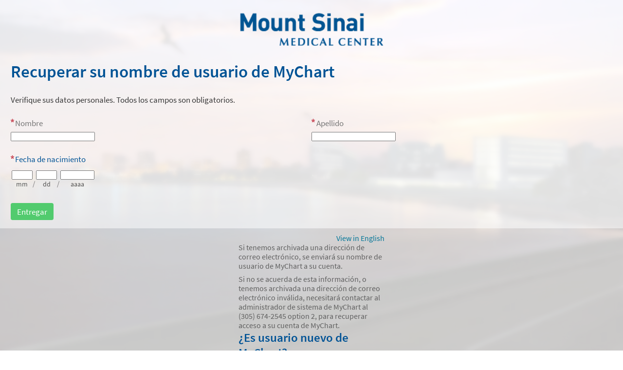

--- FILE ---
content_type: text/html; charset=utf-8
request_url: https://mychart.msmc.com/MyChart/recoverlogin.asp?lang=espanol
body_size: 29003
content:
<!DOCTYPE html PUBLIC "-//W3C//DTD XHTML 1.0 Strict//EN" "http://www.w3.org/TR/xhtml1/DTD/xhtml1-strict.dtd">
<html xmlns="http://www.w3.org/1999/xhtml" xml:lang="es" lang="es" dir="ltr" class="notile">
<head>
<title>MyChart - página de recuperación de datos de acceso</title>
<meta http-equiv="content-type" content="text/html; charset=utf-8" />
<meta http-equiv="X-UA-Compatible" content="IE=edge" />
<meta name="format-detection" content="telephone=no" />
<link rel="icon" href="/MyChart/es-US/Images/favicon.ico" />
<link type="text/css" rel="stylesheet" media="All" href="/MyChart/es-us/styles/common.css?v=PnSzsptgOmPKIT06ueDzaj1pUPPdHEH27f3P0cFpMoNJk3EnfP8wqVL7ycdNBQW8" />
<link type="text/css" rel="stylesheet" media="All" href="/MyChart/es-us/styles/prelogin.css?v=p%2bK4dGvoUk9vHts8nI0Ypd3Mbrrd029Yf8ctJpfd6E8YluFXDPeikLW0keEUVQU5" />
<link type="text/css" rel="stylesheet" media="All" href="/MyChart/es-us/styles/component.css?v=GE2kmnigUWDzjdSX%2bmkzsUgcl9D0tcpQaHsmq%2fongVwmdRjCGKrp3MdVsYLfLOra" />
<link type="text/css" rel="stylesheet" media="All" href="/MyChart/es-us/styles/themes.css?v=Ib1f82r9hm%2bP%2fZnlge1poe4ZDDzO4V%2bSKkYqHJPQsUDbmcEN8nMKbn%2fYnltil1XG" />
<link type="text/css" rel="stylesheet" media="All" href="/MyChart/es-us/styles/externalcolors.css?v=wRFf4BZ4jgXcRBPO%2b6OrLUN0D%2fGCBzHnbfEHD19EqvhIkGTPSzjvVe5TsWnzv0DO" />
<!--anti click-jacking script-->
<style nonce='D2D0279D4A7A430A949EDBAD8F0305E8' type='text/css' id='initialBodyClass'>html{background:none!important;}body{display:none!important;}</style>
<script nonce='D2D0279D4A7A430A949EDBAD8F0305E8' type='text/javascript'>if(self===top){var InitialBodyClass=document.getElementById('initialBodyClass');if(InitialBodyClass){InitialBodyClass.parentNode.removeChild(InitialBodyClass);}}else{top.location=self.location;}</script>
<!--end anti click-jacking script-->
<noscript><meta http-equiv="refresh" content="0;./nojs.asp" /></noscript>
<script src="/MyChart/scripts/external/jquery.min.js?v=dqxdLQ2Y83D6EaEYrLzaUrYn5wzP6l2FGLI3si712tHs63GZxVscQrCKdA7Yq51Y" integrity="" type="text/javascript"></script>
<script src="/MyChart/scripts/utilities/jqwrappers.min.js?v=K%2fqP6MAwvP3qNWwI%2b2oznf83sAT%2fS71A4Ula5L5FGG1e4dpxIuRCNXncya%2bcNhDx" integrity="" type="text/javascript"></script>
<script src="/MyChart/scripts/external/handlebars.runtime.min.js?v=7FdSEwuuKKdEffRl1JopFMXfspQhYRlHoF1kZyIDuZRN%2b3udicqZRWBsu97ekSrz" integrity="" type="text/javascript"></script>
<script src="/MyChart/scripts/ui_framework/core/common.min.js?v=Crxw2vKu%2b5K6LDs%2fKgPot9gT8OG45QNtB%2bEUxiH161c9JpRoN7CpTyQq96hxVnj8" integrity="" type="text/javascript"></script>
<script src="/MyChart/scripts/ui_framework/core/prelogin.min.js?v=c5BtyRt%2bnxRsurlGbs8LYa7CEuRyVv95ANzvjc5V9z%2fel%2b2uMZfOeYByTRHoUst2" integrity="" type="text/javascript"></script>
<script src="/MyChart/scripts/core/core.min.js?v=TnDIK0SeJVs%2f9egpeqEi00HwimrYBXdazuIAjem98b5KZ4hAhVCWDMb3BmGLTr84" integrity="" type="text/javascript"></script>
<script src="/MyChart/scripts/core/debug.min.js?v=c1R2rmksYXX8%2fLgkT8xs084epKQgq%2bJI9oaBCXUi1yMsJpueOfInDN2D9sSd0pGE" integrity="" type="text/javascript"></script>
<script src="/MyChart/debug/debugsettings?v=314939432" integrity="" type="text/javascript"></script>
<script src="/MyChart/scripts/core/i18n.min.js?v=Sm7q6f3QZX6tGO7yRvZ4rv6kRGuROEVnxmk5fyy89RvDWGL4k%2f6JWNjR4l0HGeZA" integrity="" type="text/javascript"></script>
<script src="/MyChart/localization/formats?v=-101049639" integrity="" type="text/javascript"></script>
<script src="/MyChart/scripts/wp.fdiutils.min.js?v=EiItjimnaIwJhheHteeLLwSRoMjwlZnqcbh0%2fQztIKCy%2f9yrpYSt11za2K40%2b%2fl0" integrity="" type="text/javascript"></script>
<script src="/MyChart/scripts/core/pagestartup.min.js?v=uSBakEaRs4ODaGkbpBlghWaCWNS7JbnKV3aIVpjdz0Exx0%2bRNzIFbPy8VMH5MUEe" integrity="" type="text/javascript"></script>
<script src="/MyChart/scripts/core/prelogin.min.js?v=HdNupGXesO8GzPIxK4z%2bYTBFdVhcJox%2fSEICFNjHOiBGYlC2ZcQBvY%2buhBwx2nb7" integrity="" type="text/javascript"></script>
<script src="/MyChart/scripts/utilities/utilities.min.js?v=%2bD3%2bs0%2bidt63kLZ5DJ3kTGl%2bUIGyyC7Zum76SsftHJuhPzAjlXxGHYIiUvECUE9b" integrity="" type="text/javascript"></script>
<script src="/MyChart/scripts/utilities/communityutilities.min.js?v=ruflTS0HkZ0hth%2fSFToJvgXCOa610OFezJ07XitIJpxsM7biFOIgx95J1yIufoKi" integrity="" type="text/javascript"></script>
<script src="/MyChart/scripts/utilities/simpletemplates.min.js?v=jpLEdEuIasjt4wv5neeucAws5fGPThTZoY80Pkp9fRmIX2ZFqF%2fv%2fvnEGcGNKmwK" integrity="" type="text/javascript"></script>
<script src="/MyChart/scripts/core/strings.min.js?v=pahhOGnsPXoD0Q%2bXZP4QmTrp7gbJxGmpdZo4MwwjVWKC7C4xKdfemm7QrsUJlGfw" integrity="" type="text/javascript"></script>
<script src="/MyChart/context/webserversettings?v=1964454041" integrity="" type="text/javascript"></script>
<script src="/MyChart/es-us/scripts/commonutils.min.js?v=%2fKMpSNhh%2fn1dRr87EB0y7aIDzB9mW8Z0fzakbAPr%2b2kuqqSthxEVS32Qu4r%2b0Jra" integrity="" type="text/javascript"></script>
<script src="/MyChart/mnemonics?v=-795108196" integrity="" type="text/javascript"></script>
<script src="/MyChart/scripts/ui_framework/core/formvalidation.min.js?v=rwPuM4qXULDJ8fXJ9RT8ZHQb5A2S7kYTKWtNabBCc7xWMQAjl3BbrIKrALjkhgVZ" integrity="" type="text/javascript"></script>
<script src="/MyChart/es-us/scripts/intkeepalive.min.js?v=Co2v5HzvWMM%2fPQ%2b98ij8kSmYdoaCDTtMxghUXL6nfzPCW3d0Oe1eQWjAo4GbGEsK" integrity="" type="text/javascript"></script>
<script src="/MyChart/es-us/scripts/wp.events.min.js?v=%2b7J6P5pKx9UAsgOJOFbKjG4oh9u7wiJ9A6X8IvEKIYgalZp6gq0MImLH6fLPUOJF" integrity="" type="text/javascript"></script>
<script src="/MyChart/es-us/scripts/dateformat.min.js?v=jbtma0NN9ogIpV03esVu2pYDtZVM%2bS01sOyMyPJCmfO5kRVK6RuAeMnb%2bRQiISig" integrity="" type="text/javascript"></script>
<script src="/MyChart/es-us/scripts/wp.comm.min.js?v=NI90ggRPboPo60zb%2bcf4hvWTUkyqHMIF9KcBVCXTRTHBKy8sbh7JdjbifvcXjAcR" integrity="" type="text/javascript"></script>
<script src="/MyChart/es-us/scripts/wp.utils.min.js?v=sEl77TUUAmq4UqAyftMYOTlEUgLNIP1zFu%2fh4zmJcdFn3fwQGx5NwiDTCmVl%2b%2fpQ" integrity="" type="text/javascript"></script>
<script src="/MyChart/es-us/scripts/wp.telehealthutils.min.js?v=n%2fUcebPM%2fpjdBWQ6c8eaArCNywRJ5Q3%2bIcTDANNE44EykZ84YGCspaAeeGgM59cj" integrity="" type="text/javascript"></script>
<script src="/MyChart/es-us/scripts/mychartjsstrings.min.js?v=%2fm9n2ntsh%2fq4rSUYvpHPLvPzNSOif0dGWsWvJ0GgDaACKaB%2f%2fvlyEXobvllh0YfL" integrity="" type="text/javascript"></script>
<script src="/MyChart/rulestring/strings?v=1638329054" integrity="" type="text/javascript"></script>
<script src="/MyChart/es-us/scripts/wp.dom.min.js?v=%2b4kV6DzxhB43xDY8es%2fFbC54Yhmuaxh6Hafs6N8Xc%2bSNljlPA8Zb3mDjYx46rlfe" integrity="" type="text/javascript"></script>
<script src="/MyChart/es-us/scripts/wp.controls.min.js?v=w7nWpoBO5wjtj%2bjq3QE1tuDO%2bll%2fZiYYLuPI2s1Pb63eZho5AbWZY1wFDnC30NAq" integrity="" type="text/javascript"></script>
<script src="/MyChart/es-us/scripts/wp.controls.menu.min.js?v=C5M%2fuqHtVsP4thQD1x7cEZOoLXejq7PnBlWljWHRtS6aBG%2ff9aYh2oS%2blDP7%2bzVL" integrity="" type="text/javascript"></script>
<script src="/MyChart/es-us/scripts/effects.min.js?v=HG23hkk%2fsdr4D4wVkkcUmXpI7KhmSgFucMS%2bgJmtygpvXdwlNbnbPSyX3FVhToVU" integrity="" type="text/javascript"></script>
<script src="/MyChart/es-us/scripts/wp.strings.min.js?v=tYc6P%2fxcJAr2kilDeK529aQwmbzlOPYGcYxHTb9M5hzKNkj34iVYUxdcxSGlyUSN" integrity="" type="text/javascript"></script>
<script src="/MyChart/scripts/utilities/jqueryextensions.min.js?v=naGYH3Wfs2OFSWJ8%2f%2bqnAJCQopPhsdZ3nVEMX78ACdOpeJ0ggJ6UYnXxOrl1n9wp" integrity="" type="text/javascript"></script>
<script src="/MyChart/scripts/utilities/handlebarshelpers.min.js?v=%2bVSdiDV9aGjBl83t5JXhnpYvNup3Pu%2bCyUC9F4sJLC36c%2f9Kw40l4PHcyAEQVP4k" integrity="" type="text/javascript"></script>
<script src="/MyChart/scripts/utilities/behaviors.min.js?v=2CZCoQ%2byPvgl3pn1yNrgYTWo27dFkDh4o5txCKPQmOSKr9lUOIo4g4ZNMUcX4SKy" integrity="" type="text/javascript"></script>
<script src="/MyChart/scripts/utilities/epicpxhelpers.min.js?v=HA5nOKh0WYbbZJ%2b2qtW%2f2S1wC%2b0CcgOOdI%2b9K3wGkpQbQyLZKU7Uq4V1ZXhZdISx" integrity="" type="text/javascript"></script>
<script src="/MyChart/scripts/ui_framework/core/uiframeworkbindings.min.js?v=3Ldn%2b6lJz4%2b%2f89vmAef6kDJ2G8dlbJFaZzm70hFA%2fbWyVdnVh8JqYAeRyk7qAU%2fj" integrity="" type="text/javascript"></script>
<script src="/MyChart/templates/vbbaselinks.tmpl.min.js?v=fTUltDbBIRyBRD1cfuOKUSCC3C7gdSOOY%2bU%2bL5ikdS1saqvjPFJBhcrtDQkaIO4U" integrity="" type="text/javascript"></script>
<script src="/MyChart/templates/vbprintheader.tmpl.min.js?v=HEbFOLBooXSas7nI6pqYnSZvS%2fTqmEi8qu%2bZ0SHlutsRP23hVlI3rk36K7ahNLvX" integrity="" type="text/javascript"></script>
<script src="/MyChart/templates/loggingout.tmpl.min.js?v=UdRl5dsu8T8vtl6ETo2N6%2febCtSt1j1FlE16MvNYUuB4tdinlNErWim8Bmv%2buryA" integrity="" type="text/javascript"></script>
<script src="/MyChart/templates/buttonbar.tmpl.min.js?v=VFksBe1PfcBA12rVHSDLg23bw9u3B4FSRfTFWMC82trQ%2fY6PKk%2fIMqaW7BPdHJTX" integrity="" type="text/javascript"></script>
<script src="/MyChart/templates/overlay.tmpl.min.js?v=x2F%2fzxNQLLzoXV4%2bVwwxIyZUj9H96AH64bJOOA6nEBuDqpvct6yJdsbAwnc1ANvz" integrity="" type="text/javascript"></script>
<script src="/MyChart/templates/loading.tmpl.min.js?v=SaZlN2Qph0KGPpbzE6Yb0fofPdYLt7ren3QQNkbC2Kk0RY%2bV1VLI7IHm3yg5oC9D" integrity="" type="text/javascript"></script>
<script src="/MyChart/templates/externaljump.tmpl.min.js?v=y6ABphnVUS6TafQYgbLRT7YcCZFsIeDSv1Fc%2fobKCdc5io1Dzq4Iwx39UPh7gcrr" integrity="" type="text/javascript"></script>
<script src="/MyChart/templates/scrollbarwidth.tmpl.min.js?v=KeuHDw8eAQkd%2bTCR8EAl9qwWP%2bRugVxGm9LItRTtVSH0WXgN%2bcGT9G19tAdpjTZA" integrity="" type="text/javascript"></script>
<script src="/MyChart/templates/externalorganizationdetails.tmpl.min.js?v=POy5sNUkXEL21%2fnaAWQ%2bLHX4TITYBKobgBnX%2fxWnRTJE%2fzL2TjRVtoipPppSDgDq" integrity="" type="text/javascript"></script>
<script src="/MyChart/templates/externalorganizationicon.tmpl.min.js?v=QPLYpBl2a4rS3kCPk9AyJqgNrPHk9jvl9w%2b2s7ZePt0rdyKEEut3xkXLLG6ev0Ux" integrity="" type="text/javascript"></script>
<script src="/MyChart/templates/externalloadingindicator.tmpl.min.js?v=4FnLLYpQUx%2fwMLGYvp%2floX%2bagDiXr9QVxfVbRqqBUMpPxzrqY8e%2fNFgYtSMC55sG" integrity="" type="text/javascript"></script>
<script src="/MyChart/templates/ui/ajaxspinner.tmpl.min.js?v=cK84eDhN7K8wmmRP2MWmcYoULpy8QRzYHYT8HO0XrsiwqkiaAiBr74ngbL95%2bcAw" integrity="" type="text/javascript"></script>
<script src="/MyChart/templates/ui/zerostate.tmpl.min.js?v=NFLKDWpFS%2fB9lATQWeCpjRTfMGPpTZ%2bba4AJNlCYHRp3LpYTO3AE5%2fRkjMWnE%2buY" integrity="" type="text/javascript"></script>
<script src="/MyChart/scripts/controllers/controller.min.js?v=%2bXLHC6Veavj91Hjz8YxCdcyAAbJFtb2tJP6HWZqaccw3r3pnNpJ0pzoqEswSMSHZ" integrity="" type="text/javascript"></script>
<script src="/MyChart/scripts/components/component.min.js?v=wQg%2fPXIEK4tPAfEsOirX5cWMeeNbgQmLD9BguRj37UO07me1luOj%2fHKpTPwUnbLz" integrity="" type="text/javascript"></script>
<script src="/MyChart/templates/infoprelogin.tmpl.min.js?v=pasU2YJXJq7qopR89f0Hv7H30AXcvw3ix6kIOlWHTziSaZw7%2foCJBXQifX5Rn5kN" integrity="" type="text/javascript"></script>
<script src="/MyChart/scripts/components/viewcomponent.min.js?v=mO54I0v7wLE69q3QWajgk%2fBL3phhz6GjyPiUCtGYCcLFWW8S9BLo0MpoPJmumavC" integrity="" type="text/javascript"></script>
<script src="/MyChart/scripts/components/vb6component.min.js?v=RCYpOxoW0mHwuLJYdH169TfxVZPIQuKXWxjfsIp5Gfy1GBXpj%2bwH9xHQZBzwRu%2b6" integrity="" type="text/javascript"></script>
<script src="/MyChart/scripts/components/templatecomponent.min.js?v=Ncmdt1S1MBp9zi4qeGxhkvTZub6OQqSmgeNXGaaC94VqmpDkGiOtWez4vR%2bp7J5u" integrity="" type="text/javascript"></script>
<script src="/MyChart/scripts/components/inlineloadingcomponent.min.js?v=GPtWyafWd8dKeA%2f4Lh28N2bIWIotlqM8UzWrYI%2fvRJI2bN6FuKaNPYQ6rKEKHA%2bK" integrity="" type="text/javascript"></script>
<script src="/MyChart/scripts/components/inlineloadingwithsourcescomponent.min.js?v=zpujqRzOzRj18Y1gM35EM%2fBdvPEONGnGBeV4HNtpgxfWDnCl6sUmXPGKtV2dXXQ4" integrity="" type="text/javascript"></script>
<script src="/MyChart/scripts/components/externaljumppopupcomponent.min.js?v=eWUj16Nv4G8qtXa7Ng%2fxGEAZj8rE0u65ng7Lvb0F9j25BtZK0Z7z%2bkSZhP8gkUxq" integrity="" type="text/javascript"></script>
<script src="/MyChart/scripts/components/confirmcomponent.min.js?v=AsES4aYV%2bHmmDX7n12%2fAXkbmgPZYNhnSHa8oYXy3btLDMet9mmrtdEzmguFMYGcK" integrity="" type="text/javascript"></script>
<script src="/MyChart/scripts/containers/containercomponent.min.js?v=h%2fsU%2f4FtlJxaRk851stquXOW43apY%2fbvak3vQxvwmYnesmdvqu186%2fbhu1UqIak%2b" integrity="" type="text/javascript"></script>
<script src="/MyChart/scripts/containers/positions.min.js?v=%2bpYN6zUSP7piVOZfPALYHrNnYuaD4FbswL%2bBoo7vdMQCgYR37mK53owzph6FE1Ht" integrity="" type="text/javascript"></script>
<script src="/MyChart/scripts/containers/popup.min.js?v=UH8APNioISl0YwiKMS6TbYx0irtk0DKNNSFrdImH%2bst5nlqxMN6ETg%2b5qw3WTgRw" integrity="" type="text/javascript"></script>
<script src="/MyChart/scripts/containers/panel.min.js?v=pQYJTmH2qVmAAao8oBRLPtNTxKrQMv986odZs60gG6YSDiG0FuF0SYajYF6YPNU%2f" integrity="" type="text/javascript"></script>
<script src="/MyChart/templates/calendar.tmpl.min.js?v=PgSuaUgJrvMojYZB6exxFiwnqeMsUfC704KtXWaRt9HuzOVl9BL7My3gLLAJ9oQD" integrity="" type="text/javascript"></script>
<script src="/MyChart/scripts/components/calendar.min.js?v=6EB6yB64Goeq%2fBD4JBgyOili3%2fzLwxK2CQhUO2L%2ffmPtT8sHHa2z6ndCZZcRW9iZ" integrity="" type="text/javascript"></script>
<script src="/MyChart/scripts/containers/multimonthcalendar.min.js?v=m0eNryMIRfBRyzOSvUJprzS%2bh1XcflE5oRhuQadbdmBzV5GJp06mSo3jjKZi%2bUOf" integrity="" type="text/javascript"></script>
<link type="text/css" rel="stylesheet" media="All" href="/MyChart/es-us/styles/calendars.css?v=QjxG8ir5UU0DH0C%2bRhfPVFc76XfC3KpFXBJjsO1nX6Wi0c9DvM4dTGIaKKQm21fO" />
<script src="/MyChart/es-us/scripts/calendars.min.js?v=%2b5bnxL9Nt%2flQR09YtiIt6b%2bRH0BsLAjoXqp%2b%2fzQKhtZZ96%2fRgXEWwIOFjBrxOTKJ" integrity="" type="text/javascript"></script>
<script src="/MyChart/es-us/scripts/wp.validators.min.js?v=vMG41Ta7QFtQogE9CTC6soulLh%2bk0j3M9SoSGTHSwZ%2fyNAd554ZiUZc7BsVqFn4c" integrity="" type="text/javascript"></script>
<script src="/MyChart/scripts/containers/htmltemplatecontainer.min.js?v=QgfWb3Og7C6oGMeLYs0L9FIq2u5AW4FJAj9%2bh62UuY8kErR5sDLVRBpdNeAY6c0r" integrity="" type="text/javascript"></script>
<script src="/MyChart/scripts/components/safetoredirectcomponent.min.js?v=H0Krd2x7bZ7p8KMRArJFviMQMLsLVbz7ctkHEGvRXROajmXKyrV2t1EkdbGupWOu" integrity="" type="text/javascript"></script>
<script src="/MyChart/scripts/components/timeoutwarningcomponent.min.js?v=Gp4wvEUNmlH89beuQf0o8J6UxyIlOqf%2fikSyrzxpzuqrrnyNF1TLTMbRejeDKyRe" integrity="" type="text/javascript"></script>
<script src="/MyChart/scripts/components/loggingoutcomponent.min.js?v=4xQPS833F9ttBg%2b2MYBRZYRBtHfW8L74MMSIt3WvScHcBnyYlJyy0izfjZk9O9Bt" integrity="" type="text/javascript"></script>
<script src="/MyChart/scripts/components/messagecomponent.min.js?v=yg2MzbKY%2b6CcOrCNATdzbqv797OYvi0QW6lk%2bLYhV7tvcFo4ORkS8hHyoC68FeQ2" integrity="" type="text/javascript"></script>
<script src="/MyChart/areas/analytics/scripts/models/viewevent.min.js?v=sAfLHtydALN8s3xX1E0e6pLFcmVv%2bUnrfbhVdNziQag%2fqYHsCVYbUZ77zavLtP9A" integrity="" type="text/javascript"></script>
<script src="/MyChart/areas/analytics/scripts/models/useractionevent.min.js?v=6j7iWOtefQj1kxZYidIov7RsQsIrfIh%2fpmYz2m4x2%2fsmqp6qx%2fnnqDj%2fHpT9Buvn" integrity="" type="text/javascript"></script>
<script src="/MyChart/areas/analytics/scripts/controllers/usagetrackingcontroller.min.js?v=y3ygVTjZPAmsFqB3bSzIwZiDJvJ2mm%2f3MeNIvtCSAhX25qZCrOyirE9SwToT4dlg" integrity="" type="text/javascript"></script>
<script src="/MyChart/scripts/common/model.min.js?v=Ky0JRNvj3a3MWWzaIGupf%2fMXovidBvl8Axx8mkNGNtOAiKPt6S8CG9LqcJifcUCv" integrity="" type="text/javascript"></script>
<script src="/MyChart/scripts/common/modelcollection.min.js?v=OehgIkg%2bH%2bGfbNsHC6ch2E%2f5GbhhgiyNc0lbiNWO3J%2fOkDfcHVMJ0fpfk9cgZuFR" integrity="" type="text/javascript"></script>
<script src="/MyChart/templates/ui/command.tmpl.min.js?v=B%2fcA5Q1Mk5odr0NxEVCbTmiit0c8y%2feelQgHEYZC8s2gH1FaUF6vxx6lI03VGaSU" integrity="" type="text/javascript"></script>
<script src="/MyChart/scripts/models/ui/command.min.js?v=43sbWTXWok0Yc%2frgIFXvfb6qwxmvwZD1jdyEoprwUQI26tamSrYPYIMf6%2b3C673m" integrity="" type="text/javascript"></script>
<script src="/MyChart/scripts/controllers/ui/localeswitchercontroller.min.js?v=4D99MZFXexnfr9P8EMgBxx1jMtTSDgntQZvCafyJQo%2b9zUEd1Jn3Z4rcQl0UezOF" integrity="" type="text/javascript"></script>
<link type="text/css" rel="alternate stylesheet" media="All" href="/MyChart/es-us/styles/highcontrast.css?v=gp2CS48cg48N0chVOZ0m7xBbrRNiS1X0VLQP4qDtw1CkmOwQOccdX4edRV1SeyMm" title="High Contrast" disabled="" />
<script src="/MyChart/es-us/scripts/signup_login.min.js?v=uRAyaYew036kYTUksytqguZ4%2fr%2fB6%2fkbFR05sVMhwTiOJBWqkx1eWO7Xc4xDsqlF" integrity="" type="text/javascript"></script>
<script src="/MyChart/es-us/scripts/wp.strings.min.js?v=tYc6P%2fxcJAr2kilDeK529aQwmbzlOPYGcYxHTb9M5hzKNkj34iVYUxdcxSGlyUSN" integrity="" type="text/javascript"></script>
<link type="text/css" rel="stylesheet" media="All" href="/MyChart/es-us/styles/mobile_responsivesite.css?v=Jd80tbWizrWILv73ZCoaIJyyGO7lZM821PwRIUTe5lAFGq8UH4klfPC5LUzlPm8c" />
<link type="text/css" rel="stylesheet" media="All" href="/MyChart/es-us/styles/mobile_gridadapter.css?v=aH48xFPLI1rWGKqxLq0%2fO8Aypoaisut7TnChL9xfCSlujTrFtaNq64e0pGUJTGC2" />
<script src="/MyChart/scripts/utilities/makevbpageresponsive.min.js?v=xirgWKqTGW49LqQuWD5whumwlVkP3Hz1AuDMqBoWNfWqqlvDKZApOXOvI3deuiN%2b" integrity="" type="text/javascript"></script>
<link type="text/css" rel="stylesheet" media="All" href="/MyChart/es-us/styles/authentication.css?v=hoXKHNMIWYff1dsKkWG4QcSUCAGXifBzhoJRdcvgAPU3gOuw2phraT9h1hi8yQS7" />
<link type="text/css" rel="stylesheet" media="All" href="/MyChart/es-us/styles/override.css?v=vLdFJHt%2bH7wpGg8FS7Q4n71QLgEhUa%2fvNQci72XwRizbXimIcYTDE7nGBxMSbV19" />
<script nonce='D2D0279D4A7A430A949EDBAD8F0305E8' type="text/javascript">
$$WP.Strings.add("PopupHelpIconAlt", HTMLUnencode("Ver instrucciones."), "Global");
$$WP.Strings.add("PopupHelpIconAltFull", HTMLUnencode("Ver instrucciones. Lectores de pantalla: use la opción de leer la siguiente línea para escuchar las instrucciones."), "Global");
</script>
</head>
<body  class="recoveryPage hasNoCommunityLinks isPrelogin color1 graphicHeader md_default">
<div id="classicPopupRoot" class="overlayContainer"><div id="onboarding-content" class="jqHidden"></div></div><div id="wrap" class="withSidebar" data-hide-during-popup="true"><header id="header" class="prelogin"></header><div id="content" class="hasSidebar"><main id="main"><a class="logo" href="/MyChart/" title="MyChart"></a><div class="title"><h1 class="header">Recuperar su nombre de usuario de MyChart</h1></div><div id="loginRecoveryErrorMessage" class="alertHeader"></div><p class="pretext">Verifique sus datos personales. Todos los campos son obligatorios.</p><form autocomplete="off" method="post" action="/MyChart/recoverlogin.asp?" id="recoveryForm"csp-guid-submit="97DF5B2D366F48978058EF852AD04C29"><div class="formcontents"><div class="hidden"><input type="hidden" class="hidden" name="recoveryformtoken" value="5B252977182645829B4F00F872E10F31" /></div><div class="formsection halfwidth"><div class="legacyLabelledField"><div><label for="firstname" class="fieldGroupPrompt required">Nombre</label></div><input disabled="disabled" class="disabledfield jsreq" type="text" name="firstname" id="firstname" value="" csp-guid-keyup="C044DCA11F71493B9BA60771894D09D7" csp-guid-blur="2DCC63F1C3604ED288837603375A0F94" /></div><div class="helptext accessibleLabel"></div><div id="firstnameerror" class="alert recoverFieldError"></div></div><div class="formsection halfwidth"><div class="legacyLabelledField"><div><label for="lastname" class="fieldGroupPrompt required">Apellido</label></div><input disabled="disabled" class="disabledfield jsreq" type="text" name="lastname" id="lastname" value="" csp-guid-keyup="1BA45EF60832481F841949D41E3E4061" csp-guid-blur="2E58AC2F4AA645AB95356668D20410A1" /></div><div class="helptext accessibleLabel"></div><div id="lastnameerror" class="alert recoverFieldError"></div></div><script nonce='D2D0279D4A7A430A949EDBAD8F0305E8' type="text/javascript">var sEmptyFieldErrorDOB = HTMLUnencode("&lt;span class=&quot;clearlabel&quot;&gt;Error: &lt;/span&gt;Por favor, ingrese su fecha de nacimiento."), sInvalidFieldErrorDOB = HTMLUnencode("&lt;span class=&quot;clearlabel&quot;&gt;Error: &lt;/span&gt;Fecha de nacimiento inválida.");</script><fieldset class="formsection legacyLabelledField"><legend class="fieldGroupPrompt required">Fecha de nacimiento</legend><label class="clearlabel inlinelabel" for="dob1">Mes de nacimiento</label><div class="segment2"><input disabled="disabled" class="disabledfield jsreq" type="text" name="dob" id="dob1" maxlength="2" value="" csp-guid-keyup="0F94282254E5495DB8F5770D8EE46AFE" csp-guid-keydown="6C87D4ECFD2D479696A68C18FB9EFA97" csp-guid-blur="CB18F5EFA91F444986012FC579DF92B0" csp-guid-click="17E85793AD0D428D99B3591EBE59F807" csp-guid-keypress="07ADFE4B7CD741C2B649C22470779067" /><div class="helptext accessibleLabel">mm</div></div><span class="separator subtle">/</span><label class="clearlabel inlinelabel" for="dob2">Día de nacimiento</label><div class="segment2"><input disabled="disabled" class="disabledfield jsreq" type="text" name="dob" id="dob2" maxlength="2" value="" csp-guid-keyup="520529163714462E96F9935B03AAE763" csp-guid-keydown="8B26B55638234090861C0A8B36813B46" csp-guid-blur="280D63B515F94D779F3C4A6EF6744D57" csp-guid-click="790AE7BF2F04435D8961419DD8EE6298" csp-guid-keypress="0271B3B33E254244A00A6DD441C26B3F" /><div class="helptext accessibleLabel">dd</div></div><span class="separator subtle">/</span><label class="clearlabel inlinelabel" for="dob3">Año de nacimiento</label><div class="segment4"><input disabled="disabled" class="disabledfield jsreq" type="text" name="dob" id="dob3" maxlength="4" value="" csp-guid-keyup="AB891DFFE0FD471F8DE4A9AF9D0A3CE5" csp-guid-keydown="FC827D44BFC1474483640D180CE48D14" csp-guid-blur="BD03E072BE8C4F4B87D1A7A31FD98787" csp-guid-click="1D59E67675E9461BAC7038F0564CE900" csp-guid-keypress="BFAC4186C88F47AABB48CA0D5F865E64" /><div class="helptext accessibleLabel">aaaa</div></div><div id="doberror" class="alert recoverFieldError"></div></fieldset><div class="formsection formbuttons"><input class="hidden" type="hidden" name="recovery" value="Submit" />			<input class="button disabled jsreq completeworkflow" type="submit" name="RECOVERY" id="RECOVERY" value="Entregar" title=""  disabled="disabled"/></div> </div></form></main><aside id="sidebar"><div id="locale_container" class="prelogin"><a href="/MyChart/recoverlogin.asp?lang=english" csp-guid-click="B2AF6F3F761E49908482482E2EA751B0"><span class="localename">View in English</span><abbr class="abbreviatedname" title="View in English">Eng</abbr></a></div><div class="loginAlerts"><div class="hidden errorMessage" id="loginErrorMessage"></div><div id="nojavascript"><span class="alert"><img src="/MyChart/es-US/Images/warning.png" alt="" />&nbsp;<span class="clearlabel">Error: </span>Debe habilitar JavaScript para usar este sitio.</span><span><a target="_blank" href="Help/JavaScript">Haga clic aquí para ver instrucciones para activar JavaScript.</a></span></div></div><p>Si tenemos archivada una dirección de correo electrónico, se enviará su nombre de usuario de MyChart a su cuenta.</p><p>Si no se acuerda de esta información, o tenemos archivada una dirección de correo electrónico inválida, necesitará contactar al administrador de sistema de MyChart al <span dir="ltr">(305) 674-2545 option 2,</span> para recuperar acceso a su cuenta de MyChart.</p><div class="posttext"><h2>¿Es usuario nuevo de MyChart?</h2><a id="SelfSignupButton" href="./Signup" class="button otherbutton">Registrarse en línea</a></div></aside><footer id="footer"><div id="mainFooter" class="mainStyle"></div><div id="sidebarFooter" class="sidebarStyle"><div id="mychart_by_epic_logo_wrapper"><img id="mychart_by_epic_logo" src="/MyChart/es-US/images/MyChartIsEpic_inline_dark.svg" alt="" /></div><span class="copyright" lang="en"><a href="/MyChart/Authentication/Login?mode=stdfile&amp;option=epiccopyright" csp-guid-click="2239EFCAD23344929F51A122AF951812"><span class="copystring">MyChart&reg; licensed from Epic Systems Corporation</span><span class="copyyear"> &copy; 1999 - 2026</span></a></span></div></footer></div><div id="menuWrapper"></div></div><script id='cspScripts' nonce='D2D0279D4A7A430A949EDBAD8F0305E8' type='text/javascript'>
(function(){
window.addEventListener( 'load', function(event){enableInputs(); assignInlineEventHandlers(); WP.DOM.Browser.checkBrowserSupported();});
$afe.select('[csp-guid-submit="97DF5B2D366F48978058EF852AD04C29"]').on( 'submit', function(event){return doAccessCheck(0,1,'/MyChart/es-US/Images/warning.png',0,0,'loginRecoveryErrorMessage','recoveryForm',9);});
$afe.select('[csp-guid-blur="2DCC63F1C3604ED288837603375A0F94"]').on( 'blur', function(event){isBasicInlineValidationError(this,'firstnameerror','','','','','','','1','',-1);});
$afe.select('[csp-guid-keyup="C044DCA11F71493B9BA60771894D09D7"]').on( 'keyup', function(event){isBasicInlineValidationError(this,'firstnameerror','','','1','','','','1','',-1);});
$afe.select('[csp-guid-blur="2E58AC2F4AA645AB95356668D20410A1"]').on( 'blur', function(event){isBasicInlineValidationError(this,'lastnameerror','','','','','','','1','',-1);});
$afe.select('[csp-guid-keyup="1BA45EF60832481F841949D41E3E4061"]').on( 'keyup', function(event){isBasicInlineValidationError(this,'lastnameerror','','','1','','','','1','',-1);});
$afe.select('[csp-guid-blur="CB18F5EFA91F444986012FC579DF92B0"]').on( 'blur', function(event){easyDOBEntry(this,1); isDiscreteFieldsError('dob','3','1','doberror',sEmptyFieldErrorDOB,sInvalidFieldErrorDOB,'',this,'1','1');});
$afe.select('[csp-guid-keydown="6C87D4ECFD2D479696A68C18FB9EFA97"]').on( 'keydown', function(event){easyDOBEntry(this,1,'',1); checkIfTabAllowed(event,this); checkIfFocusOnPrevField(event,this,'dob',1);});
$afe.select('[csp-guid-keyup="0F94282254E5495DB8F5770D8EE46AFE"]').on( 'keyup', function(event){autotab(event,this,document.getElementById('dob2')); isDiscreteFieldsError('dob','3','1','doberror',sEmptyFieldErrorDOB,sInvalidFieldErrorDOB,'1',this,'1','1');});
$afe.select('[csp-guid-keypress="07ADFE4B7CD741C2B649C22470779067"]').on( 'keypress', function(event){removeCharFromField(event,this,'/','2');});
$afe.select('[csp-guid-click="17E85793AD0D428D99B3591EBE59F807"]').on( 'click', function(event){selectIfFull(this);});
$afe.select('[csp-guid-blur="280D63B515F94D779F3C4A6EF6744D57"]').on( 'blur', function(event){easyDOBEntry(this,1); isDiscreteFieldsError('dob','3','1','doberror',sEmptyFieldErrorDOB,sInvalidFieldErrorDOB,'',this,'1','1');});
$afe.select('[csp-guid-keydown="8B26B55638234090861C0A8B36813B46"]').on( 'keydown', function(event){easyDOBEntry(this,1,'',1); checkIfTabAllowed(event,this); checkIfFocusOnPrevField(event,this,'dob',2);});
$afe.select('[csp-guid-keyup="520529163714462E96F9935B03AAE763"]').on( 'keyup', function(event){autotab(event,this,document.getElementById('dob3')); isDiscreteFieldsError('dob','3','1','doberror',sEmptyFieldErrorDOB,sInvalidFieldErrorDOB,'1',this,'1','1');});
$afe.select('[csp-guid-keypress="0271B3B33E254244A00A6DD441C26B3F"]').on( 'keypress', function(event){removeCharFromField(event,this,'/','2');});
$afe.select('[csp-guid-click="790AE7BF2F04435D8961419DD8EE6298"]').on( 'click', function(event){selectIfFull(this);});
$afe.select('[csp-guid-blur="BD03E072BE8C4F4B87D1A7A31FD98787"]').on( 'blur', function(event){easyDOBEntry(this,1,1); isDiscreteFieldsError('dob','3','1','doberror',sEmptyFieldErrorDOB,sInvalidFieldErrorDOB,'',this,'1','1');});
$afe.select('[csp-guid-keydown="FC827D44BFC1474483640D180CE48D14"]').on( 'keydown', function(event){easyDOBEntry(this,1,1,1); checkIfTabAllowed(event,this); checkIfFocusOnPrevField(event,this,'dob',3);});
$afe.select('[csp-guid-keyup="AB891DFFE0FD471F8DE4A9AF9D0A3CE5"]').on( 'keyup', function(event){isDiscreteFieldsError('dob','3','1','doberror',sEmptyFieldErrorDOB,sInvalidFieldErrorDOB,'1',this,'1','1');});
$afe.select('[csp-guid-keypress="BFAC4186C88F47AABB48CA0D5F865E64"]').on( 'keypress', function(event){removeCharFromField(event,this,'/','2');});
$afe.select('[csp-guid-click="1D59E67675E9461BAC7038F0564CE900"]').on( 'click', function(event){selectIfFull(this);});
$afe.select('[csp-guid-click="B2AF6F3F761E49908482482E2EA751B0"]').on( 'click', function(event){$$WP.Utilities.TryRedirect(this.href); return false;});
$afe.select('[csp-guid-click="2239EFCAD23344929F51A122AF951812"]').on( 'click', function(event){$$WP.Utilities.TryRedirect(this.href); return false;});
})();
</script></body></html>

--- FILE ---
content_type: text/css
request_url: https://mychart.msmc.com/MyChart/es-us/styles/authentication.css?v=hoXKHNMIWYff1dsKkWG4QcSUCAGXifBzhoJRdcvgAPU3gOuw2phraT9h1hi8yQS7
body_size: 3666
content:
/* Copyright 2018-2024 Epic Systems Corporation */
#twofactorform input[type=text] {
  min-width: 0rem;
  margin-bottom: 0px;
}

@media only screen and (min-width: 768px) {
  #skipNextTimeContainer {
    margin: 1.5rem 0 1.5rem 0;
  }
}
#twofactorresend input[type=submit], #twofactorresend input[type=button] {
  background-color: transparent;
  color: #00a1db;
}

div.formbuttons.LongStackedRowLook {
  flex-direction: column;
  flex-wrap: nowrap;
  align-items: center;
}
div.formbuttons.LongStackedRowLook button#emailCode, div.formbuttons.LongStackedRowLook button#textCode, div.formbuttons.LongStackedRowLook button#totpCode {
  width: 25rem;
  max-width: 100%;
}

#resendCodeDetails {
  width: 60%;
  margin: auto;
}

.floatleft {
  float: left;
}

.twoStepVerificationTitle {
  display: flex;
  flex-direction: row;
  justify-content: space-between;
}

.twoFactorName {
  max-width: 65%;
  padding: 0.4rem 0 0.2rem;
}

.badgeContents {
  padding: 0rem 0.5rem;
  overflow-wrap: break-word;
}

.twoFactorCard {
  min-height: 8rem;
}

.badgeTwoFactorText {
  display: flex;
  min-height: 1.7rem;
  white-space: nowrap;
  align-items: center;
}

.securitySettingsTwoFactorPageText {
  max-width: 90%;
}

.twoFactorStatusBadge {
  width: fit-content;
  height: min-content;
  margin-left: 0.85rem;
  border-radius: 20px;
  margin-right: -1.25rem;
}

span.blue {
  background: #005395;
  border-radius: 0.8em;
  color: #ffffff;
  display: inline-block;
  font-weight: bold;
  line-height: 1.6em;
  margin-right: 15px;
  text-align: center;
  width: 1.6em;
  font-family: monospace;
}

div.grid.padded {
  padding: 0vw 6vw;
  margin-bottom: 12px;
}

#two-factor-wrapper-form {
  padding: 0vw 6vw;
}

#twofactorresend {
  margin-top: 1rem;
  margin-right: 0;
  width: 100%;
}

#twofactorsend input[name=deliveryMethodEmail], #sendtoemail,
#twofactorsend input[name=deliveryMethodSMS], #sendtomobile,
#twofactorresend input[name=deliveryMethodEmail], #twofactorresend input[name=sendtoemail],
#twofactorresend input[name=deliveryMethodSMS], #twofactorresend input[name=sendtomobile] {
  background-repeat: no-repeat;
  padding-left: 35px;
  vertical-align: middle;
  background-size: 24px;
  background-position-x: 5px;
  background-position-y: 5px;
}

#twofactorsend input[name=deliveryMethodEmail], #sendtoemail {
  background-image: url("../images/authentication/email_toggled_green.png");
}

#twofactorsend input[name=deliveryMethodSMS], #sendtomobile {
  background-image: url("../images/authentication/text_toggled_green.png");
}

#twofactorresend input[name=deliveryMethodEmail], #twofactorresend input[name=sendtoemail], #twofactorresend input[name=deliveryMethodSMS], #twofactorresend input[name=sendtomobile] {
  display: inline;
  border-width: 0px;
  cursor: pointer;
}
#twofactorresend input[name=deliveryMethodEmail], #twofactorresend input[name=sendtoemail] {
  background-image: url("../images/authentication/email_toggled_blue.svg");
}
#twofactorresend input[name=deliveryMethodSMS], #twofactorresend input[name=sendtomobile] {
  background-image: url("../images/authentication/text_toggled_blue.svg");
}

.mobile #twofactorsend input[name=deliveryMethodEmail], #sendtoemail {
  background-image: none;
}

.mobile #twofactorsend input[name=deliveryMethodSMS], #sendtomobile {
  background-image: none;
}

.mobile #twofactorresend input[name=deliveryMethodEmail], .mobile #twofactorresend input[name=sendtoemail], .mobile #twofactorresend input[name=deliveryMethodSMS], .mobile #twofactorresend input[name=sendtomobile] {
  display: inline;
  border-width: 0px;
  cursor: pointer;
  font-family: sans-serif;
  margin-left: 5%;
}

img.twofaicon {
  height: 10rem;
  margin-bottom: 15px;
}

#featureDescription {
  width: 80%;
  margin: auto;
  margin-bottom: 1rem;
}

#main .title {
  height: auto;
  margin-bottom: 1rem;
  padding: 0;
}

.logo {
  margin-bottom: 1rem;
}

.fullWidth {
  width: 100%;
}

#resend-code-header {
  margin-bottom: 0rem;
}
.mobile #resend-code-header {
  font-size: inherit;
}

#resendCode {
  margin: 0 auto;
}

#lastGridRow [class*=col-] {
  margin: 1rem 0 0 0;
}
@media screen and (max-width: 768px) {
  #lastGridRow [class*=col-], #lastGridRow [class*=col-] .button {
    width: 100%;
  }
}
.Popup #lastGridRow .twoFactorIntroButtons,
.Popup #lastGridRow .twoFactorEntryButtons {
  text-align: right;
}

#twoFactorFooter p {
  color: #565656;
  font-size: 0.8rem;
}

#two-factor-desc {
  margin-bottom: 0px;
}

.faded {
  opacity: 0.2;
}

a#newtablink {
  outline: none;
}

#twofactorpretext {
  margin-bottom: 2.5rem;
}

body.secondaryValidation div.title h1.header {
  margin-bottom: 0;
}

.lightbox_overlay {
  height: 100%;
  width: 100%;
  position: fixed;
  left: 0;
  top: 0;
  z-index: 1000;
  background-color: rgba(0, 0, 0, 0.4);
}

div.mainContent {
  margin: 0 0 2.5rem 0;
}

#password_reset_description #password_error {
  margin: 0.7rem 0rem;
}

#EnrollmentContainer #infographic {
  width: 300px;
}
#EnrollmentContainer .enrollment .formbuttons {
  margin-bottom: 2rem;
}

@media only screen and (max-width: 768px) {
  #EnrollmentContainer #infographic {
    width: 100px;
  }
  #EnrollmentContainer .smHideMarginBottom {
    margin-bottom: 0px;
  }
}
.button.enrollmentbutton {
  margin: 0.2rem 0.4rem;
}

/*Override default display element for popup buttons.*/
.mobile .component .buttons .enrollmentbutton {
  display: block;
  margin: 0.3rem 0rem;
}

/*Don't show outline on MainContent when it receives focus.*/
div#MainContent:focus {
  outline: none;
}

.mobile form#two-factor-wrapper-form div.formbuttons input.button {
  background-position: 8%, 50%;
  width: 70%;
  font-family: sans-serif;
}

#update_twofactor_status_container .formbuttons input.button {
  margin: 0.5rem;
}
.mobile #update_twofactor_status_container .formbuttons input.button {
  margin: 0.5rem auto;
}

div#submitButtonContainer,
div#resendButtonContainer {
  margin-bottom: 0px;
}

#two-factor-wrapper-form #twofactorform {
  margin: 0 auto;
  width: fit-content;
}
#twofactorform.alignCenter label, #twofactorform.formsection label {
  text-align: center;
  width: auto;
}
#twofactorform.formsection {
  display: block;
  margin: 1rem auto;
  width: 17rem;
}
#twofactorform.formsection input {
  min-width: 0;
  height: 3.5rem;
  width: 17rem;
}
#twofactorform.formsection div.validationmessage {
  text-align: left;
}
#twofactorform.formsection div.alert {
  white-space: nowrap;
}

.authKeyIcon {
  height: 33px;
  position: absolute;
  left: 55px;
}

input#twofactorcode {
  background-repeat: no-repeat;
  text-align: center;
  background-position: left;
  background-size: 3.5rem;
  background-position-y: -2px;
  background-position-x: -5px;
  background-image: url("../images/authentication/wp_two_factor_icon_initial_state.gif");
  height: 4rem;
  width: 17rem;
  font-size: 1.75rem;
  margin-top: -1.33rem;
  padding-top: 1.33rem;
}
@media screen and (max-width: 768px) {
  input#twofactorcode {
    width: 100%;
    background-image: none !important;
    font-size: inherit;
  }
}
.mobile.androidWebview input#twofactorcode {
  margin-top: -1lh;
  padding-top: 1lh;
  height: auto;
}
@media screen and (max-width: 768px) {
  .mobile.androidWebview input#twofactorcode {
    width: 100%;
  }
}

button.inlinebutton {
  display: inline-block;
  margin-right: 0.4rem;
}

button.linkbutton {
  padding: 0px;
  margin: 0px;
}

button.tertiary.neutral.exemptUserbutton {
  text-decoration-line: underline;
  color: #d80000;
  padding: 0px;
  margin: 0px;
  font-weight: bold;
}

span#submitText {
  padding-top: 0px;
  padding-left: 30px;
  line-height: 35px;
}

label.biglabel {
  font-size: inherit;
}

button#submitSecondaryValidation {
  width: 10rem;
  height: 3rem;
  padding: 6px;
  display: inline-block;
  font-size: inherit;
  margin: 0.5rem 0rem 0rem 0rem;
}
@media screen and (max-width: 768px) {
  button#submitSecondaryValidation {
    width: 100%;
  }
}

div#codeDirections {
  margin-bottom: 0.5rem;
}

.doNotShow {
  display: none;
}

div#contact_verification_container {
  margin-bottom: -15px;
}
div#contact_verification_container h1 {
  background-color: #ebf1f7;
  width: 100%;
}
div#contact_verification_container div#email_container, div#contact_verification_container div#mobile_container {
  min-height: 156px;
  position: relative;
  overflow: hidden;
}
div#contact_verification_container div#email_container .noValue, div#contact_verification_container div#mobile_container .noValue {
  font-style: italic;
  font-size: 18px;
  text-align: left;
}
div#contact_verification_container div#email_container div.imageContainer, div#contact_verification_container div#mobile_container div.imageContainer {
  position: absolute;
  display: inline;
  overflow: visible;
  max-height: 100%;
  max-width: 250px;
  right: -2%;
  bottom: 0%;
}
div#contact_verification_container div#email_container div.imageContainer svg, div#contact_verification_container div#mobile_container div.imageContainer svg {
  opacity: 0.5;
  height: 125px;
  width: 250px;
}
div#contact_verification_container div#email_container div.imageContainer svg#emailImage, div#contact_verification_container div#mobile_container div.imageContainer svg#emailImage {
  transform: rotate(-15deg);
}
div#contact_verification_container div#email_container div.imageContainer svg#mobileImage, div#contact_verification_container div#mobile_container div.imageContainer svg#mobileImage {
  transform: rotate(15deg);
}
div#contact_verification_container div#email_container div#newEmailCard, div#contact_verification_container div#email_container div#newMobileCard, div#contact_verification_container div#mobile_container div#newEmailCard, div#contact_verification_container div#mobile_container div#newMobileCard {
  display: inline-block;
}
div#contact_verification_container div#email_container div#newEmailCard p, div#contact_verification_container div#email_container div#newMobileCard p, div#contact_verification_container div#mobile_container div#newEmailCard p, div#contact_verification_container div#mobile_container div#newMobileCard p {
  text-align: left;
}
div#contact_verification_container div#email_container div#newEmailCard p.cardLabel, div#contact_verification_container div#email_container div#newMobileCard p.cardLabel, div#contact_verification_container div#mobile_container div#newEmailCard p.cardLabel, div#contact_verification_container div#mobile_container div#newMobileCard p.cardLabel {
  text-align: left;
  display: inline-block;
  position: relative;
  margin-bottom: 0%;
  padding-bottom: 0%;
  font-weight: bold;
  font-size: inherit;
}
div#contact_verification_container div#email_container div#newEmailCard p.hideLongContentWithEllipses, div#contact_verification_container div#email_container div#newMobileCard p.hideLongContentWithEllipses, div#contact_verification_container div#mobile_container div#newEmailCard p.hideLongContentWithEllipses, div#contact_verification_container div#mobile_container div#newMobileCard p.hideLongContentWithEllipses {
  display: inline-block;
  position: relative;
  font-size: inherit;
  overflow: hidden;
  white-space: nowrap;
  text-overflow: ellipsis;
  max-width: 80%;
  margin-bottom: 0%;
}
div#contact_verification_container div#email_container div#newEmailCard input, div#contact_verification_container div#email_container div#newMobileCard input, div#contact_verification_container div#mobile_container div#newEmailCard input, div#contact_verification_container div#mobile_container div#newMobileCard input {
  position: relative;
  display: block;
}
div#contact_verification_container div#email_container div#previousEmailCard, div#contact_verification_container div#email_container div#previousMobileCard, div#contact_verification_container div#mobile_container div#previousEmailCard, div#contact_verification_container div#mobile_container div#previousMobileCard {
  display: inline-block;
}
div#contact_verification_container div#email_container div#previousEmailCard p.cardLabel, div#contact_verification_container div#email_container div#previousMobileCard p.cardLabel, div#contact_verification_container div#mobile_container div#previousEmailCard p.cardLabel, div#contact_verification_container div#mobile_container div#previousMobileCard p.cardLabel {
  text-align: left;
  display: inline-block;
  position: relative;
  margin-bottom: 0%;
  padding-bottom: 0%;
  font-weight: bold;
  font-size: inherit;
}
div#contact_verification_container div#email_container div#previousEmailCard p.hideLongContentWithEllipses, div#contact_verification_container div#email_container div#previousMobileCard p.hideLongContentWithEllipses, div#contact_verification_container div#mobile_container div#previousEmailCard p.hideLongContentWithEllipses, div#contact_verification_container div#mobile_container div#previousMobileCard p.hideLongContentWithEllipses {
  display: inline-block;
  position: relative;
  overflow: hidden;
  font-size: inherit;
  white-space: nowrap;
  text-overflow: ellipsis;
  max-width: 80%;
  margin-bottom: 0%;
}
div#contact_verification_container div#email_container div#previousEmailCard input, div#contact_verification_container div#email_container div#previousMobileCard input, div#contact_verification_container div#mobile_container div#previousEmailCard input, div#contact_verification_container div#mobile_container div#previousMobileCard input {
  position: relative;
  display: block;
}
div#contact_verification_container div#emailUpdated, div#contact_verification_container div#mobileUpdated {
  min-height: 180px;
}
div#contact_verification_container div#emailUpdated p.cardLabel, div#contact_verification_container div#mobileUpdated p.cardLabel {
  text-align: left;
  display: inline-block;
  position: relative;
  margin-bottom: 0%;
  padding-bottom: 0%;
  font-weight: bold;
  font-size: inherit;
}
div#contact_verification_container div#emailUpdated img, div#contact_verification_container div#mobileUpdated img {
  height: 24px;
  width: 24px;
  display: inline-block;
  position: relative;
  margin-right: 2%;
}
div#contact_verification_container div#emailUpdated p, div#contact_verification_container div#mobileUpdated p {
  display: inline-block;
  position: relative;
  overflow: hidden;
  font-size: inherit;
  white-space: nowrap;
}
div#contact_verification_container div#emailUpdated div.updatedSuccessMessage, div#contact_verification_container div#mobileUpdated div.updatedSuccessMessage {
  max-width: 95%;
  margin-top: 15px;
}
div#contact_verification_container div#emailUpdated div.standardBanner, div#contact_verification_container div#mobileUpdated div.standardBanner {
  background-position: left 0.3rem top 0.3rem;
  margin-bottom: 15px;
}
div#contact_verification_container div#emailUpdated div.standardBanner div.banner-text, div#contact_verification_container div#mobileUpdated div.standardBanner div.banner-text {
  margin-left: -0.5rem;
  color: #0f784a;
  font-weight: bold;
  font-size: inherit;
}
div#contact_verification_container div#separatingLine {
  border-bottom: 2px #dbdbdb solid;
  margin-bottom: 15px;
}
div#contact_verification_container input#verificationDoneButton {
  left: 50%;
  margin-right: -50%;
  transform: translate(-50%);
}

@media only screen and (max-width: 1300px) {
  div#contact_verification_container div#email_container div#newEmailCard, div#contact_verification_container div#email_container div#previousEmailCard, div#contact_verification_container div#email_container div#newMobileCard, div#contact_verification_container div#email_container div#previousMobileCard, div#contact_verification_container div#mobile_container div#newEmailCard, div#contact_verification_container div#mobile_container div#previousEmailCard, div#contact_verification_container div#mobile_container div#newMobileCard, div#contact_verification_container div#mobile_container div#previousMobileCard {
    width: 100%;
    margin-left: 0%;
    position: relative;
    display: inline-block;
  }
  div#contact_verification_container div#email_container div#newEmailCard p, div#contact_verification_container div#email_container div#previousEmailCard p, div#contact_verification_container div#email_container div#newMobileCard p, div#contact_verification_container div#email_container div#previousMobileCard p, div#contact_verification_container div#mobile_container div#newEmailCard p, div#contact_verification_container div#mobile_container div#previousEmailCard p, div#contact_verification_container div#mobile_container div#newMobileCard p, div#contact_verification_container div#mobile_container div#previousMobileCard p {
    text-align: center;
    width: 100%;
  }
  div#contact_verification_container div#email_container div#newEmailCard p.hideLongContentWithEllipses, div#contact_verification_container div#email_container div#newEmailCard p.cardLabel, div#contact_verification_container div#email_container div#previousEmailCard p.hideLongContentWithEllipses, div#contact_verification_container div#email_container div#previousEmailCard p.cardLabel, div#contact_verification_container div#email_container div#newMobileCard p.hideLongContentWithEllipses, div#contact_verification_container div#email_container div#newMobileCard p.cardLabel, div#contact_verification_container div#email_container div#previousMobileCard p.hideLongContentWithEllipses, div#contact_verification_container div#email_container div#previousMobileCard p.cardLabel, div#contact_verification_container div#mobile_container div#newEmailCard p.hideLongContentWithEllipses, div#contact_verification_container div#mobile_container div#newEmailCard p.cardLabel, div#contact_verification_container div#mobile_container div#previousEmailCard p.hideLongContentWithEllipses, div#contact_verification_container div#mobile_container div#previousEmailCard p.cardLabel, div#contact_verification_container div#mobile_container div#newMobileCard p.hideLongContentWithEllipses, div#contact_verification_container div#mobile_container div#newMobileCard p.cardLabel, div#contact_verification_container div#mobile_container div#previousMobileCard p.hideLongContentWithEllipses, div#contact_verification_container div#mobile_container div#previousMobileCard p.cardLabel {
    text-align: center;
    max-width: 100%;
  }
  div#contact_verification_container div#email_container div#newEmailCard span, div#contact_verification_container div#email_container div#previousEmailCard span, div#contact_verification_container div#email_container div#newMobileCard span, div#contact_verification_container div#email_container div#previousMobileCard span, div#contact_verification_container div#mobile_container div#newEmailCard span, div#contact_verification_container div#mobile_container div#previousEmailCard span, div#contact_verification_container div#mobile_container div#newMobileCard span, div#contact_verification_container div#mobile_container div#previousMobileCard span {
    width: 100%;
  }
  div#contact_verification_container div#email_container div#newEmailCard input, div#contact_verification_container div#email_container div#previousEmailCard input, div#contact_verification_container div#email_container div#newMobileCard input, div#contact_verification_container div#email_container div#previousMobileCard input, div#contact_verification_container div#mobile_container div#newEmailCard input, div#contact_verification_container div#mobile_container div#previousEmailCard input, div#contact_verification_container div#mobile_container div#newMobileCard input, div#contact_verification_container div#mobile_container div#previousMobileCard input {
    width: 100%;
  }
  div#contact_verification_container div#emailUpdated p.cardLabel, div#contact_verification_container div#emailUpdated p.hideLongContentWithEllipses, div#contact_verification_container div#mobileUpdated p.cardLabel, div#contact_verification_container div#mobileUpdated p.hideLongContentWithEllipses {
    text-align: center;
    width: 100%;
  }
  div#email_container svg,
  div#mobile_container svg {
    display: none;
  }
}
.mobile div#contact_verification_container div#email_container div#newEmailCard, .mobile div#contact_verification_container div#email_container div#previousEmailCard, .mobile div#contact_verification_container div#email_container div#newMobileCard, .mobile div#contact_verification_container div#email_container div#previousMobileCard, .mobile div#contact_verification_container div#mobile_container div#newEmailCard, .mobile div#contact_verification_container div#mobile_container div#previousEmailCard, .mobile div#contact_verification_container div#mobile_container div#newMobileCard, .mobile div#contact_verification_container div#mobile_container div#previousMobileCard {
  width: 100%;
  margin-left: 0%;
  position: relative;
  display: inline-block;
}
.mobile div#contact_verification_container div#email_container div#newEmailCard p, .mobile div#contact_verification_container div#email_container div#previousEmailCard p, .mobile div#contact_verification_container div#email_container div#newMobileCard p, .mobile div#contact_verification_container div#email_container div#previousMobileCard p, .mobile div#contact_verification_container div#mobile_container div#newEmailCard p, .mobile div#contact_verification_container div#mobile_container div#previousEmailCard p, .mobile div#contact_verification_container div#mobile_container div#newMobileCard p, .mobile div#contact_verification_container div#mobile_container div#previousMobileCard p {
  text-align: unset;
  width: 100%;
}
.mobile div#contact_verification_container div#email_container div#newEmailCard span, .mobile div#contact_verification_container div#email_container div#previousEmailCard span, .mobile div#contact_verification_container div#email_container div#newMobileCard span, .mobile div#contact_verification_container div#email_container div#previousMobileCard span, .mobile div#contact_verification_container div#mobile_container div#newEmailCard span, .mobile div#contact_verification_container div#mobile_container div#previousEmailCard span, .mobile div#contact_verification_container div#mobile_container div#newMobileCard span, .mobile div#contact_verification_container div#mobile_container div#previousMobileCard span {
  width: 100%;
}
.mobile div#contact_verification_container div#email_container div#newEmailCard input, .mobile div#contact_verification_container div#email_container div#previousEmailCard input, .mobile div#contact_verification_container div#email_container div#newMobileCard input, .mobile div#contact_verification_container div#email_container div#previousMobileCard input, .mobile div#contact_verification_container div#mobile_container div#newEmailCard input, .mobile div#contact_verification_container div#mobile_container div#previousEmailCard input, .mobile div#contact_verification_container div#mobile_container div#newMobileCard input, .mobile div#contact_verification_container div#mobile_container div#previousMobileCard input {
  width: 100%;
}
.mobile div#contact_verification_container div#email_container svg,
.mobile div#contact_verification_container div#mobile_container svg {
  display: none;
}

.mobile .Popup.container.component .titlebar .buttons {
  display: inline-block;
}

@media only screen and (max-width: 1300px) {
  div.Popup.medium.fullscreen {
    width: 100vw;
    height: 100%;
    position: fixed !important;
    top: 0px !important;
    left: 0px !important;
    margin: 0px !important;
    margin-top: 0px !important;
    overflow-y: auto;
    overflow-x: auto;
    transition: none;
    border-radius: 0;
  }
  div.Popup.medium.fullscreen .buttons {
    top: 6px;
    right: 6px;
  }
}
#demographics {
  padding-top: 1rem;
  max-width: 17rem;
  margin-left: auto;
  margin-right: auto;
}

#demographicsGrid > div input.demographics-entry {
  width: 17rem;
  text-align: center;
  max-width: 100%;
}

.centerButton {
  margin: auto;
  padding: 0px;
}

.centerBackButton {
  margin: auto;
}

.logoutLink {
  margin: auto;
  font-size: 1rem;
}

.minHeightZero {
  min-height: 0px !important;
}

.ellipsisOverflow {
  text-overflow: ellipsis;
  overflow: hidden;
  white-space: nowrap;
}

body.isPrelogin #content.hasSidebar.midlogin #footer {
  grid-template-columns: 100%;
}
@media only screen and (max-width: 1300px) {
  body.isPrelogin #content.hasSidebar.midlogin #footer {
    background: rgba(255, 255, 255, 0.88);
    box-shadow: none;
  }
}

#content.midlogin aside#sidebar {
  padding-top: 2rem;
}
@media only screen and (max-width: 1300px) {
  #content.midlogin aside#sidebar {
    display: none;
  }
}
#content.midlogin .collapse_expand_button {
  font-size: 1rem;
}

#two-factor-container div.collapse_expand {
  padding-top: 0.5rem;
}

body.isPrelogin #content.midlogin.hasSidebar {
  grid-template-columns: 75% 25%;
  grid-template-areas: "main sidebar" "footer sidebar";
}
@media only screen and (max-width: 1300px) {
  body.isPrelogin #content.midlogin.hasSidebar {
    grid-template-columns: 100%;
    grid-template-areas: "main" "footer";
  }
}

.saml-proxy-contact-information-container {
  text-align: left;
  width: 100%;
  margin: 0;
}
.saml-proxy-contact-information-container .messagedisplay {
  height: auto;
  min-height: 0;
}
.saml-proxy-contact-information-container .headerPretextContainer {
  text-align: center;
}
.saml-proxy-contact-information-container .legacyLabelledField[class],
.saml-proxy-contact-information-container .button[class] {
  margin: 0.5rem auto 0;
  width: 50%;
}
.saml-proxy-contact-information-container #ProxyDemogaphicsFormContainer {
  width: 50%;
  margin: 0 auto;
}
@media screen and (max-width: 1300px) {
  .saml-proxy-contact-information-container #ProxyDemogaphicsFormContainer {
    width: 50%;
    margin: 0 auto;
  }
}
@media screen and (max-width: 768px) {
  .saml-proxy-contact-information-container {
    width: 95%;
  }
  .saml-proxy-contact-information-container .legacyLabelledField[class] {
    margin: 0.5rem 0 0;
    width: 100%;
  }
  .saml-proxy-contact-information-container #ProxyDemogaphicsFormContainer {
    width: 50%;
    margin: 0 auto;
  }
}

.md_spsaml_showproxydemographicspage #wrap {
  min-width: 500px;
  width: 700px;
}

.segment-container {
  display: flex;
  flex-direction: row;
  align-items: center;
  margin: 0;
  padding: 0;
}

.delimiter {
  margin-left: 0.3rem;
  margin-right: 0.3rem;
  margin-top: 0;
  font-size: 1rem;
  flex-grow: 1;
}

.segment {
  text-align: center;
  max-width: 100%;
  flex-grow: 1;
  margin-top: 0;
  padding-top: 0;
  height: 1.8rem;
}

fieldset > .sr-only {
  position: absolute;
  left: -10000px;
  top: auto;
  width: 1px;
  height: 1px;
  overflow: hidden;
  margin: 0;
  padding: 0;
}

.UserRoutingPage .secondary-validation-section .secondary-validation-container > .grid.padded, .selfTriagePage .secondary-validation-section .secondary-validation-container > .grid.padded {
  padding: 0;
}
@media (max-width: 768px) {
  .UserRoutingPage .secondary-validation-section .formbuttons #textCode, .UserRoutingPage .secondary-validation-section .formbuttons #emailCode, .selfTriagePage .secondary-validation-section .formbuttons #textCode, .selfTriagePage .secondary-validation-section .formbuttons #emailCode {
    width: 100%;
  }
  .UserRoutingPage .secondary-validation-section [class*=col-], .selfTriagePage .secondary-validation-section [class*=col-] {
    margin: 0;
    width: 100%;
  }
}


--- FILE ---
content_type: text/css
request_url: https://mychart.msmc.com/MyChart/es-us/styles/override.css?v=vLdFJHt%2bH7wpGg8FS7Q4n71QLgEhUa%2fvNQci72XwRizbXimIcYTDE7nGBxMSbV19
body_size: 11343
content:
/* BEGIN EPIC DELIVERED THEME CSS */
/* Generated by v85.0.17 */
/* BEGIN: SPECIAL HIDING PROPERTIES */
/* If you only want certain HTML content to display on mobile, tag it with an "OnlyMobile" class*/
html body.embedded .stepContainer {
  height: 787px;
}

option {
  min-height: 2.4em;
}

code {
  white-space: normal;
}

.component.news .newscard, .campaignCard {
  min-height: 5rem;
}

.jumbotron, .jumbotron-actions-container {
  min-height: 0rem;
}

td.flagCol {
  color: red;
}

.onlymobile,
.onlyMobile,
.Onlymobile,
.OnlyMobile {
  display: none !important;
}

/* If you want to only show content on a certain affiliate site, tag it with an Affiliate class, and then another class to unhide just for that affiliate. Use URL Rewrite an affiliate-specific override css file to do the unhiding.*/
.affiliate,
.Affiliate {
  display: none !important;
}

/* If you want to show something only when looking at your own chart, not in proxy mode, tag it with a "selfmode" class. If you want something to only show when looking at someone else's chart, use "proxymode" class. */
.proxyMode,
.proxymode,
.ProxyMode,
.Proxymode {
  display: none !important;
}

/* END: SPECIAL HIDING PROPERTIES */
/* BEGIN: CONFIGURABLE PRELOGIN LOGO HEIGHT */
/* Prelogin logo height is 6rem by default which can cause it to be cropped for many larger logos. Change it here. But we be aware 
    that your changes can affect the responsive design layout on small screens. Bottom line: the logo must be height-matched to its
    container to get a good result on both sides of the responsive breakpoint. */
body.isPrelogin .logo {
  height: 6rem;
}

body.isPrelogin .logo {
  background-position: center top;
}

/* END: CONFIGURABLE PRELOGIN LOGO HEIGHT */
/* BEGIN: CONFIGURABLE BACKGROUND COLOR AND BACKGROUND IMAGE */
/* NOTE: Commenting these out because they override classic print pop up background which is supposed to be white like paper */
/* Prelogin background image and color */
/*
body {
    background: hsl(206.6,100%,29.2%) url("../images/prelogin.jpg") no-repeat fixed top center / cover;
}
#content::after {
    background: hsl(206.6,100%,29.2%) url("../images/prelogin_blurred.jpg") no-repeat fixed top center / cover;
}
*/
/* Postlogin background image and color */
/*
body.isInside {
    background: hsl(206.6,100%,29.2%) url("../images/background.jpg") no-repeat fixed top center / cover;
}
body.isInside #content::after {
    background: hsl(206.6,100%,29.2%) url("../images/background_blurred.jpg") no-repeat fixed top center / cover;
}
.component.Popup > .titlebar .titlebarblurbackground::before {
    background: hsl(206.6,100%,29.2%) url("../images/background_blurred.jpg") no-repeat fixed top center / cover ;    
}
.menudetailstable.leftmenu .leftcolumn::before, 
.goalslarge .goalsleft::before, 
.TRPContainer::before {
    background: hsl(206.6,100%,29.2%) url("../images/background_blurred.jpg") repeat top left;
}
*/
/* END: CONFIGURABLE BACKGROUND COLOR AND BACKGROUND IMAGE */
/* BEGIN: BACK OUT COMMON PRE-2017 BUTTON WORKAROUNDS */
/* This section is to back out some custom CSS many customers have written directly in their custom form XML files using internal style sheets. Without this, these customizations will not look good with the new UI. */
/* Turn off custom checkbox workarounds */
body.md_showform span.radiocontainer label.radiolabel::before,
body.md_showform input.radio + label::before,
body.md_showform input.clearradio + label::before,
body.md_showform td.prob label::before,
body.md_saveform span.radiocontainer label.radiolabel::before,
body.md_saveform input.radio + label::before,
body.md_saveform input.clearradio + label::before,
body.md_saveform td.prob label::before {
  display: none !important;
}

/* Remove custom icons applied to page title */
body.md_showform div#main div.title::before,
body.md_saveform div#main div.title::before,
body.md_showform div.title h1::before,
body.md_saveform div.title h1::before {
  display: none !important;
}

/* END: BACK OUT COMMON PRE-2017 BUTTON WORKAROUNDS */
/* BEGIN: HSL BASED COLOR CHANGES FROM colors.css */
/* BEGIN: Transparency of main body */
#main,
.BeforeList input.SearchList {
  background-color: rgba(255, 255, 255, 0.88);
}

/* END: Transparency of main body */
/* BEGIN: Transparency of side bar */
#sidebar {
  background-color: rgba(255, 255, 255, 0.75);
  color: #606060;
}

/* END: Transparency of side bar */
/* @color theme - #246FB5 ~ #2470B7 = hsl(206.6,100%,29.2%) */
h1,
h2,
h3,
h4,
.header,
.heading,
.hover a.header:focus,
.hover a.header:hover,
.hover a.heading:focus,
.hover a.heading:hover,
.titlebar,
.sectionheader,
.formsection > legend,
table thead tr {
  color: hsl(206.6, 100%, 29.2%); /* @color theme */
}

/* < Slider Colors > */
.section.questionsContainer .question.HORIZSLIDER .sliderball,
.section.questionsContainer .question.VERTSLIDER .sliderball,
.slider-answer .slidersection.HORIZSLIDER .sliderball,
.slider-answer .slidersection.VERTSLIDER .sliderball {
  border-color: hsl(206.6, 100%, 29.2%); /* @color theme */
  background-color: rgb(255, 255, 255);
}

/* </ Slider Colors > */
#divAcpQuestionnaire .qnr-container .questiongroup .group-prompt {
  color: hsl(206.6, 100%, 29.2%); /* @color theme */
}

.qnr-container .text-error {
  color: red;
}

/* questionnaire overrides color for header in info popup, fix that here */
.popupiconcontainer > .popupInstructions > span.header {
  color: hsl(206.6, 100%, 29.2%); /* @color theme */
}

.md_questionnairelist .header,
.md_mychartquestionnaire_questionnaires .header {
  color: hsl(206.6, 100%, 29.2%); /* @color theme */
}

/* Custom Form question group titles */
body.md_showform .section .questiongroup > legend,
body.md_saveform .section .questiongroup > legend {
  color: hsl(206.6, 100%, 29.2%); /* @color theme */
}

.subheader {
  color: hsl(206.6, 100%, 29.2%); /* @color theme */
}

.highlight {
  background-color: #CC3443;
}

/* @color theme tint - 	rgba(36, 111, 181, 0.08) = hsla(206.6,100%,29.2%,0.08)  */
/* Hoverable Lists */
table tr.hover,
table tr td.selected,
table.hoverable tr:hover,
.section .content .hover:not(.button):not(.card),
.list.hoverable:not(.collapsible) a:not(.button):focus,
.list.hoverable:not(.collapsible) a:not(.button):hover,
.list.hoverable:not(.collapsible) li:focus,
.list.hoverable:not(.collapsible) li:hover,
.list.hoverable.collapsible a.collapsed:focus,
.list.hoverable.collapsible a.collapsed:hover,
.list.hoverable.collapsible li.collapsed:focus,
.list.hoverable.collapsible li.collapsed:focus a,
.list.hoverable.collapsible li.collapsed:hover,
.list.hoverable.collapsible li.collapsed:hover a,
.list.hoverable.collapsible li.collapsed a:focus,
.list.hoverable.collapsible li.collapsed a:hover,
.MessageList .SingleMessage.collapsed .inlinedelete:focus,
.SingleIndicator.collapsed.hover,
.listHolder > .listRow.hover,
.listHolder > .listRow.selected,
.clickable:hover,
.clickable:focus,
.clickable a:focus {
  background: linear-gradient(hsla(206.6, 100%, 29.2%, 0.08), hsla(206.6, 100%, 29.2%, 0.08)), #fff; /* @color theme tint */
}

/* @color link  - #00A1DB = hsl(193.5,100%,29.6%) */
/* Text Elements */
a,
.linkcolor,
.subtle.linkcolor {
  color: hsl(193.5, 100%, 29.6%); /* @color link */
}

/* Sometimes we have links inside of a hoverable list of cards that we want
   to keep blue (see the saved estimates workflow, screenshots in XDS 279548). */
.linkcolorOverride, .linkcolorOverride:visited {
  color: hsl(193.5, 100%, 29.6%) !important; /* @color link */
}

/* @color link hover - #008DC9 ~ hsl(195.5,100%,26.1%) */
.linkcolorOverride:focus, .linkcolorOverride:hover {
  color: hsl(195.5, 100%, 26.1%) !important; /* @color link hover */
}

a:focus,
a:hover,
.linkcolor:focus,
.linkcolor:hover,
#calendar table td.ctrl a:hover {
  color: hsl(195.5, 100%, 26.1%); /* @color link hover */
}

/* Text highlights - some themes may have to override these when hovers are involved */
.alert,
.alertHeader,
.abnormal {
  color: #DF004F;
}

.abnormal svg.icon {
  fill: currentColor;
}

.overdue {
  color: #DF004F;
}

.warning {
  color: #D84000;
}

.softwarning {
  background-color: #ffffa1;
}

.warningbgcolor {
  background-color: #FFCECB;
}

.attention,
ul.MessageList .actionButtons .inlinedelete span {
  color: #D9545B;
}

.required:before {
  border-color: #CC3443 transparent transparent;
}

.statusAuthorized,
.statusOpen,
.positiveValue {
  color: #43A559;
}

/* @button 0091EA ~ 0091EB = hsl(200.6,100%,32.8%) */
/* Buttons */
.button,
.button:focus,
.button:hover,
ul.MessageList.list.hoverable.collapsible .SingleMessage .ReplyButton a.button {
  background-color: hsl(200.6, 100%, 32.8%);
}

/* Fix wrong color on right side of button caused by override of override effects */
.buttoncheck, .buttoncheck:focus, .buttoncheck:hover {
  background: none;
  background-color: rgba(0, 0, 0, 0);
}

/* @button nextstep #52CC6E ~ #52CB6E = hsl(133.9,53.8%,55.9%) */
.button.nextstep,
.button.nextstep:focus,
.button.nextstep:hover {
  background-color: hsl(133.9, 53.8%, 55.9%);
}

.button.completeworkflow,
.button.completeworkflow:focus,
.button.completeworkflow:hover {
  background-color: hsl(133.9, 53.8%, 55.9%);
}

/* @button cancel #D9545B ~ #D9545A  = hsl(357,64%,59%) */
.button.cancelworkflow,
.button.cancelworkflow:focus,
.button.cancelworkflow:hover {
  background-color: hsl(357, 64%, 59%);
}

.button.cancelqnr,
.button.cancelqnr:focus,
.button.cancelqnr:hover {
  background-color: hsl(357, 64%, 59%);
}

.button.inlinedelete,
.button.inlinedelete:focus,
.button.inlinedelete:hover {
  background-color: hsl(357, 64%, 59%);
}

.button.inlineedit,
.button.inlineedit:focus,
.button.inlineedit:hover {
  background-color: hsl(200.6, 100%, 32.8%);
}

.button.inlinesave,
.button.inlinesave:focus,
.button.inlinesave:hover {
  background-color: hsl(133.9, 53.8%, 55.9%);
}

.button.disabled,
.button.disabled:focus,
.button.disabled:hover,
.button[disabled]:not(.omitdisablestyling),
.button[disabled]:focus:not(.omitdisablestyling),
.button[disabled]:hover:not(.omitdisablestyling) {
  background-color: #DBDBDB;
}

a.link.cancel {
  color: #D9545B;
}

/* Toggle Buttons & Buttonchecks */
label.togglebutton[for],
input.buttoncheck + label.buttoncheck {
  background-color: #FFF;
}

/* @button check #BFE1FF ~ #BDE0FF = hsl(205.8,100%,73.7%) */
input:checked + label.togglebutton[for],
input.buttoncheck:checked + label.buttoncheck {
  background-color: hsl(205.8, 100%, 73.7%);
}

input.prettycheck:checked + label:before,
input.buttoncheck:checked + label.buttoncheck:before {
  background-color: hsl(200.6, 100%, 32.8%);
  border-color: hsl(200.6, 100%, 32.8%);
}

input.buttoncheck:disabled + label,
input.prettycheck:disabled + label:before,
input.buttoncheck:disabled + label.buttoncheck:before {
  background-color: #EAEAEA;
  border-color: #DBDBDB;
}

input.buttoncheck:disabled:checked + label,
input.prettycheck:disabled:checked + label:before,
input.buttoncheck:disabled:checked + label.buttoncheck:before {
  background-color: #F2F2F2;
}

/* Back Button */
#main .back .button,
.Popup li.previouspage .previouspage.button {
  color: hsl(200.6, 100%, 32.8%);
}

/* Form Fields */
select.selected {
  border-left-color: hsl(206.6, 100%, 29.2%); /* @color theme */
}

/* Subway UI */
.subway,
.subway a,
.subway a:focus,
.subway a:hover {
  color: hsl(206.6, 100%, 29.2%); /* @color theme */
}

.line .trainrail {
  background-color: hsl(206.6, 100%, 29.2%); /* @color theme */
}

/* @color theme tint - rgba(36, 111, 181, 0.5) = hsla(206.6,100%,29.2%,0.5) */
.line .trainrail.future:not(.visited) {
  background-color: hsla(206.6, 100%, 29.2%, 0.5); /* @color theme tint */
}

.stops .trainstation {
  background: linear-gradient(hsla(206.6, 100%, 29.2%, 0.5), hsla(206.6, 100%, 29.2%, 0.5)), #fff; /* @color theme tint */
  border-color: hsl(206.6, 100%, 29.2%); /* @color theme */
}

.stops .now .trainstation {
  background-color: hsl(206.6, 100%, 29.2%); /* @color theme */
}

.stops .future:not(.visited) .trainstation {
  border-color: hsla(206.6, 100%, 29.2%, 0.5); /* @color theme tint */
}

.list.hoverable:not(.collapsable) a.addItem,
.list.hoverable:not(.collapsable) a.addItem:hover {
  color: hsl(193.5, 100%, 29.6%); /* @color link */
}

/*Old existing code - DO NOT ADD TO THIS, CLEAN IT UP INSTEAD */
/*THINGS THAT ARE THEME COLOR*********************/
.calendar table td.today a {
  border-color: hsl(206.6, 100%, 29.2%); /* @color theme */
}

.ReviewMessages .BeforeList .tabs input:checked + label {
  border-bottom-color: hsl(206.6, 100%, 29.2%); /* @color theme */
}

#calendar table td.ctrln,
.urgent,
.PickOrganization .content > p {
  color: hsl(206.6, 100%, 29.2%); /* @color theme */
}

.calendar table tbody td.hi a,
.calendar .selectableevent,
.fullscreen ul.careteam li.selected:before,
.goalslarge li.goalslistelement.selected:before {
  background-color: hsl(206.6, 100%, 29.2%); /* @color theme */
}

/*THINGS THAT ARE BLACK ****************************/
/* @todo #268832 ~ 268731 = hsl(126.8,56.1%,33.9%) */
.component .todolistelement .echeckinstatus,
.todotiles .echeckinstatus {
  color: hsl(126.8, 56.1%, 33.9%);
}

.component .medicationlistelement .refilldisabledstatus {
  color: #D84000;
}

.goalssmall .goalslist .compliant {
  color: hsl(193.5, 100%, 29.6%); /* @color link */
}

/* @goalslarge #0079B7 ~ #007AB8 = hsl(197.8,100%,22.8%) */
.goalslarge .goalslist .compliant,
.goalslarge .chartgraph .compliant {
  color: hsl(197.8, 100%, 22.8%);
}

.medicationspopup .medcard.selected {
  box-shadow: 0 8px 9px 1px rgba(18, 113, 8, 0.4);
}

/* @redgray1 #737171 - 747272 = hsl(0,0.9%,45.1%) */
ul.MessageList .MessageSummary .Preview,
ul.MessageList .ExpandedSummary .Viewers .label,
ul.MessageList .SenderDetails .Date {
  color: hsl(0, 0.9%, 45.1%);
}

.multiMonthCalendar .calendarBtns a,
.multiMonthCalendar .calendarBtns a:hover,
.multiMonthCalendar .calendarBtns a:focus,
.multiMonthCalendar li.calendarBackEventBtn:before,
.multiMonthCalendar li.calendarNextEventBtn:after,
.loginalert .body .apptDateDetails,
.BeforeList .top a,
.messagefooter .loadall,
.calendar table td#calcancel a,
.ToDolist li.healthadvisory a.requestappointment:not(.button) {
  color: hsl(193.5, 100%, 29.6%); /* @color link */
}

/* @redgray2 rgba(150, 145, 145, 0.84) ~ rgba(150, 146, 146, 0.84) ~ hsla(0,1.4%,57.1%,0.84) */
.todolistspopup .todotiles {
  box-shadow: 0 2px 5px 0 hsla(0, 1.4%, 57.1%, 0.84);
}

/* @todo-healthadvisory-purple #C786BC ~ #C785BC = hsl(310,37.1%,65.1%) */
.todotiles.healthadvisory:after {
  background-color: hsl(310, 37.1%, 65.1%);
}

/* @todo-appointment-blue #1180FF ~ #0F7FFF = hsl(209.6,100%,39.6%) */
.todotiles.appointment:after {
  background-color: hsl(209.6, 100%, 39.6%);
}

/* @todo-order-morepurple #9657FF ~ #9A5CFF = hsl(262.5,100%,67.1%) */
.todotiles.order:after {
  background-color: hsl(262.5, 100%, 67.1%);
}

/* @todo-healthadvisory-purple #ECC4E5 ~ #ECC5E6 = hsl(309.2,50.6%,84.9%) */
.todotiles.healthadvisory.selected {
  box-shadow: 0 9px 18px 2px hsl(309.2, 50.6%, 84.9%);
}

/* todo-appointment-blue #88BEFC ~ #88BEFC = hsl(209.7,100%,62.8%) */
.todotiles.appointment.selected {
  box-shadow: 0 9px 18px 2px hsl(209.7, 100%, 62.8%);
}

/* @todo-order-morepurple #D9C1FF ~ #D9C2FF = hsl(262.6,100%,88%) */
.todotiles.order.selected {
  box-shadow: 0 9px 18px 2px hsl(262.6, 100%, 88%);
}

/* @todoweekcalendarcontent #4e9cc8 ~ #4F9CC9 = hsl(199.7,86.2%,41.6%) */
.todoweekcalendarcontent .event.showtime,
.todoweekcalendarcontent .event.notime .eventinner:before,
.todoweekcalendarcontent .event.notime .eventinner {
  background: hsl(199.7, 86.2%, 41.6%);
}

/* @redgray3 - #ECE4E4 ~ #ECE4E4 = hsl(0,17.4%,91%) */
.todotooltip, #weekcalendartooltip,
#staticeventcalendartooltip {
  box-shadow: 0 0 3px 1px hsl(0, 17.4%, 91%);
}

/*  @visittypecontainer #5579a9 ~ #557AAA = hsl(211.5,66.5%,36.7%) */
.visittypecontainer a.visitlink.request {
  color: hsl(211.5, 66.5%, 36.7%);
}

/* @color theme tint - 	rgba(36, 111, 181, 0.15) = hsla(206.6,100%,29.2%,0.15)  */
.loginalert .body .offertitle {
  background: linear-gradient(hsla(206.6, 100%, 29.2%, 0.15), hsla(206.6, 100%, 29.2%, 0.15)), #fff; /* @color theme tint */
}

/*#endregion Plan of Care Widget Styles*/
/*End of old existing code - DO NOT ADD TO THIS, CLEAN IT UP INSTEAD */
/* #region Billing - Account Summary */
/* The account card action links are large links at the bottom of each card. */
.ba_card_actions_link {
  color: hsl(206.6, 100%, 29.2%); /* @color theme */
}

/* @color theme tint - 	rgba(36, 111, 181, 0.1) = hsla(206.6,100%,29.2%,0.1)  */
.ba_card_actions_link:hover, .ba_card_actions_link:focus, .ba_card_actions_link:active {
  background-color: hsla(206.6, 100%, 29.2%, 0.1); /* @color theme tint */
  color: hsl(206.6, 100%, 29.2%); /* @color theme */
}

/* Paperless billing cards have a little corner set to green. */
.ba_card_header_paperless {
  border-top-color: #52CC6E;
  border-right-color: transparent;
}

/* #endregion Billing - Account Summary */
/* #region Billing - account details */
div.ChargeGroupContainer {
  border-left-color: hsl(206.6, 100%, 29.2%); /* @color theme */
}

/* #endregion Billing - account details */
/* #region Billing - Payment Pages */
.moneyColor,
.essMoneyColor,
.HARSAutopay {
  color: #43A559;
}

.payplanoverdue .paymentplanautocontainer .payplanamount {
  color: #CC3443;
}

/* #endregion */
/* #region Billing - Estimates */
/* #region Billing - Estimates - General */
.essLtrBtn:not(.nextstep) {
  background-color: hsl(200.6, 100%, 32.8%) !important;
}

/* #endregion */
/* #region Billing - Estimates - Saved Estimates */
div.essSuccessAlert {
  border-left-color: #43A559;
}

div.essSuccessAlert a.essSuccessAlertClose {
  color: #88AA88;
}

div.essEstimateCardFooter {
  border-top-color: #EAE5E5;
}

li div.essEstimateCardFooter div:first-child + div {
  border-top-color: #F0EAEA;
}

li.essJustSaved, li.essNew {
  border-color: #BFE1FF;
}

/* Delete button text should turn red when hovering or selecting. */
div.essEstimateCardButtons a:hover span, div.essEstimateCardButtons a:focus span {
  color: #CC3443;
}

/* @essPageSelectorLink #D2EBFE ~ D2EBFE = hsl(206,96%,91%) */
.essPageSelectorLink:not(.selected):not(.disabled):hover {
  background-color: hsl(203.5, 100%, 77.6%);
}

line.essRangeMidpoint {
  stroke: #43A559;
  fill: #43A559;
}

.line-label--avg {
  color: #43A559;
}

/* A color to call out if a maximum-out-of-pocket line is being hit. */
.essMOOPHit {
  color: #FF7733;
}

div.essWarningCard {
  border-left-color: #CC4433;
}

@keyframes redFlash {
  from {
    background-color: #CC4433;
  }
  to {
    background-color: #FFFFFF;
  }
}
div.essInfoCard {
  border-left-color: hsl(200.6, 100%, 32.8%);
}

/* @essManuallySet #4F89D6 ~ 4D88D5 = hsl(211.6,95%,43.5%) */
/* @essManuallySet #F0F4FC - EEF3FC = hsl(216.2,100%,82.8%) */
input.essManuallySet {
  border-color: hsl(211.6, 95%, 43.5%);
  background-color: hsl(216.2, 100%, 82.8%);
}

input.essManuallySet:focus {
  border-color: hsl(211.6, 95%, 43.5%);
}

input.essInvalidEntry {
  border-color: #FF3A35;
  background-color: #FFCECB;
}

input.essInvalidEntry:focus {
  border-color: #FF3A35;
}

.list.hoverable li.essSlideshowCard p.essSlideshowCardMuted a {
  color: hsl(200.6, 100%, 32.8%);
}

/* #endregion */
.list.hoverable li.essSlideshowCard p.essSlideshowCardMuted a {
  color: #0091EA;
}

/*Messaging*/
.ReviewMessages .messageheader .filters {
  background-color: hsla(206.6, 100%, 29.2%, 0.05); /* @color theme tint */
}

/*#region BedsideMessages*/
.messagebackgrounduser {
  background: #D3ECAF;
  border-color: #B8E07C;
}

/*#endregion BedsideMessages*/
/*Member tabs*/
.membertab.selected {
  border-color: hsl(206.6, 100%, 29.2%) hsl(0, 0%, 77%) transparent; /* @color theme */
}

/*#region Scheduling */
.button[data-type=workflow]:hover,
.button[data-type=workflow]:focus {
  background-color: hsl(204.9, 100%, 30%);
}

.slot {
  background-color: hsl(133.9, 53.8%, 55.9%);
}

/* @slot #2F9D49 ~ #2F9D49 = hsl(134.2,53.9%,40%) */
.slot.selected,
html:not(.mobile) .slot:hover,
html:not(.mobile) .slot:focus {
  background-color: hsl(134.2, 53.9%, 40%);
  color: #fff;
}

/* @color theme tint - 	rgba(36, 111, 181, 0.05) = hsla(206.6,100%,29.2%,0.05)  */
.requestheader {
  background-color: hsla(206.6, 100%, 29.2%, 0.05); /* @color theme tint */
}

/* @apptDeptInstructions #EDF7FE ~ #ECF6FE = hsl(204.3,100%,82.8%) */
.apptDeptInstructions .section.flat {
  background-color: hsl(204.3, 100%, 82.8%);
}

.summary .titlebar,
.sidebarlinks .titlebar {
  background-color: hsl(206.6, 100%, 29.2%); /* @color theme */
}

/* @color theme tint - 	rgba(36, 111, 181, 0.1) = hsla(206.6,100%,29.2%,0.1)  */
a.summaryInfo:hover, a.summaryInfo.summaryActive {
  background-color: hsla(206.6, 100%, 29.2%, 0.1); /* @color theme tint */
}

.summaryInfo.summaryActive .subtle.edit, .summaryInfo.summaryComplete .subtle, .summaryInfo.summaryIncomplete .subtle {
  color: hsl(206.6, 100%, 29.2%); /* @color theme */
}

.summaryInfo .subtle.editText {
  color: hsl(200.6, 100%, 32.8%);
}

.summaryInfo:before {
  background-color: hsl(206.6, 100%, 29.2%); /* @color theme */
}

/* summaryInfo #3A9BE5 rgba(58, 155, 229, 0.0) ~ 389AE5 = hsla(203.6,100%,42.6%,0) */
.summaryInfo.summaryActive {
  background-color: hsla(203.6, 100%, 42.6%, 0);
}

.sidebyside .providerstep::after {
  color: hsl(206.6, 100%, 29.2%); /* @color theme */
}

/* #3170aa ~ #3170AA = hsl(206.4,88.4%,29.6%) */
#scheduling-workflow .banner::before {
  background-color: hsl(206.4, 88.4%, 29.6%);
}

#standardworkflowselector > .separator > p {
  color: hsl(206.6, 100%, 29.2%); /* @color theme */
}

#standardworkflowselector > .separator > .line {
  background-color: #ddd;
}

/* #EBF2F9 ~ #EBF2F9 = hsla(207.6,87%,81.6%,0.2) */
#scheduling-workflow .favoriteContainer {
  background-color: hsla(207.6, 87%, 81.6%, 0.2);
}

/* @colorhelptip - #E6F8FE ~ #E7F8FE = hsl(193.3,100%,81.8%)  */
.card.helptip.secondarycolor {
  background-color: hsl(193.3, 100%, 81.8%);
}

/* @color theme tint - 	rgba(36, 111, 181, 0.2) = hsla(206.6,100%,29.2%,0.2)  */
.summary {
  border-top: 0.2rem solid hsla(206.6, 100%, 29.2%, 0.2); /* @color theme tint */
}

/* summaryInfo #3A9BE5 rgba(58, 155, 229, 1) ~ 389AE5 = hsla(203.6,100%,42.6%,1) */
.summaryInfo {
  border-top: 0px solid hsla(203.6, 100%, 42.6%, 1);
}

/* summaryInfo #3A9BE5 rgba(58, 155, 229, 0.5) ~ 389AE5 = hsla(203.6,100%,42.6%,0.5) */
.summaryInfo.summaryActive.summaryIncomplete {
  border-top: 0px solid hsla(203.6, 100%, 42.6%, 0.5);
}

/*#region On My Way*/
/* @onmyway #0778D6 ~ #0778D6 = hsl(204.9,100%,30%) */
#onMyWayPopup .walkInButton:hover:not([disabled]),
#onMyWayPopup .walkInButton:focus:not([disabled]) {
  background-color: hsl(204.9, 100%, 30%);
}

/*#endregion*/
/*#region Self Triage*/
/* @selfTriage #97CEEA ~ #95CDE9 = hsl(197.6,98.8%,61.6%) */
.selfTriage .helperSection.narrowSymptoms:after,
.selfTriage .helperSection.nextSteps:after {
  border-color: hsl(197.6, 98.8%, 61.6%);
}

.selfTriage .actionNodeWorkflow .actionNode .successStatus .successMessage {
  color: #438359;
}

/* 41A0FF ~ #42A1FF  = hsl(207.4,100%,49.6%) */
.selfTriage .pastTriage .date {
  color: hsl(207.4, 100%, 49.6%);
}

/*#endregion*/
/*#region Self Triage*/
#dt-container .dtbanner {
  background-color: #FEFCD8;
}

/*#endregion*/
/*#region Decision Trees*/
#dt-container .dtbanner {
  background-color: #FEFCD8;
  border-color: #CCC;
}

/*#endregion*/
/*#region upload widget*/
.upload--limit-reached {
  color: #CC3443;
}

/*#endregion*/
/*#region upload widget*/
.upload--limit-reached {
  color: #CC3443;
}

/*#endregion*/
/*#region Campaigns*/
.buttonReplacementText {
  color: #43A559;
}

/*#endregion*/
.refill-workflow .card.refill-disabled .medmessage {
  background-color: #8B969D;
}

.refill-workflow .medcard.refill-disabled * {
  color: #8B969D;
}

.medcard .selection-disabled .cardline.medmessage {
  background-color: #8B969D;
}

.section .rxholder .rx .rxsig.temporary {
  background-color: #ffffa1;
}

.medcard .selection-enabled input[type=checkbox] + label svg {
  fill: #8B969D;
}

.medcard .med-selection-box .selection-disabled svg {
  fill: #8B969D;
}

/* END: HSL BASED COLOR CHANGES FROM colors.css */
/* BEGIN: HSL BASED COLOR CHANGES FROM rx.css */
/* highlight on hover on checkbox*/
.medcard .selection-enabled input[type=checkbox] + label svg:hover {
  fill: hsl(200.6, 100%, 32.8%);
}

/* highlight on tab focus on checkbox*/
/* #9ECAED ~ #9CC8ED = hsl(205,100%,63.7%) */
.med-selection-box input[type=checkbox]:focus + label svg {
  box-shadow: 0 0 10px hsl(205, 100%, 63.7%);
}

.medcard .selection-enabled input[type=checkbox]:checked + label svg {
  fill: hsl(200.6, 100%, 32.8%);
}

.refill-workflow .medications-step .medcard.selected {
  border: 1px solid hsl(200.6, 100%, 32.8%);
}

/* END: HSL BASED COLOR CHANGES FROM rx.css */
/* BEGIN: HSL BASED COLOR CHANGES FROM AdvancedCarePlanning.css */
#divHCAs .divHCATitle img {
  background-color: hsl(206.6, 100%, 29.2%); /* @color theme */
}

.hca-content.card .cardline.hca-activestatus.active {
  background-color: #cce9cf;
  border-color: #99da9e;
}

/* END: HSL BASED COLOR CHANGES FROM AdvancedCarePlanning.css */
/* BEGIN: HSL BASED COLOR CHANGES FROM cards.css */
.card .cardheader {
  background: linear-gradient(hsla(206.6, 100%, 29.2%, 0.15), hsla(206.6, 100%, 29.2%, 0.15)), #fff; /* @color theme tint */
}

.cardlist.selectable .card.selected:before {
  background-color: hsl(206.6, 100%, 29.2%); /* @color theme */
}

/* Receipt-Style */
.receipt .titlebar {
  background: hsl(206.6, 100%, 29.2%) none; /* @color theme */
}

.receipt .receiptsection .receiptline.name {
  color: hsl(206.6, 100%, 29.2%); /* @color theme */
}

/* Help tip style */
.card.helptip {
  background: url("../images/info.png") no-repeat scroll 0.7rem center #FEFDE5;
  background-size: 2rem 2rem;
}

/* END: HSL BASED COLOR CHANGES FROM cards.css */
/* BEGIN: HSL BASED COLOR CHANGES FROM billing.css */
div.OutstandingBalanceHeader {
  color: hsl(209.4, 100%, 31.6%);
}

/* END: HSL BASED COLOR CHANGES FROM billing.css */
/* BEGIN: HSL BASED COLOR CHANGES FROM esignwidget.css */
#documenttable .document .sign-later input:focus {
  border: 3px solid hsl(210.8, 100%, 32.8%);
}

#popupFooter {
  border-color: hsl(210.8, 100%, 32.8%);
}

input.button.sign-later {
  color: hsl(219.6, 100%, 34.5%);
  border: 1px solid hsl(210.8, 100%, 32.8%);
}

.checkboxClickArea {
  border: 1px solid hsl(210.8, 100%, 32.8%);
  background-color: #F1F1F1;
}

/* END: HSL BASED COLOR CHANGES FROM esignwidget.css */
/* BEGIN: HSL BASED COLOR CHANGES FROM documents.css */
tr.clickable.selectedVisitRecord {
  background-color: hsla(206.6, 100%, 29.2%, 0.2); /* @color theme tint */
}

li.listheaderelement {
  background-color: hsl(206.6, 100%, 29.2%); /* @color theme */
  color: #FFF;
}

.previewCCD .previewPopupMulti .listelement.selected {
  background-color: hsla(197.4, 100%, 67.6%, 0.5);
}

.listelement .date div {
  color: hsl(207.4, 100%, 49.6%);
}

/* END: HSL BASED COLOR CHANGES FROM documents.css */
/* BEGIN: HSL BASED COLOR CHANGES FROM visits.css */
.Visits .date div, .visitdetails .date div {
  color: hsl(207.4, 100%, 49.6%);
}

.md_visitdetails_index div.providerphotocontainer a:hover .providerphoto {
  border-color: hsl(200.6, 100%, 32.8%);
}

.md_visitdetails_index div.triangle {
  border-color: transparent transparent hsl(204.3, 100%, 82.8%) transparent;
}

.md_visitdetails_index div.visitinformation {
  background-color: hsl(204.3, 100%, 82.8%);
}

label.filterButton {
  color: hsl(193.5, 100%, 29.6%); /* @color link */
}

label.filterButton:hover {
  color: hsl(195.5, 100%, 26.1%); /* @color link hover */
}

label.clearButton {
  color: hsl(200.6, 100%, 32.8%);
}

/* #1E90FF ~ #1F8FFF = hsl(207.6,100%,42.8%) */
.dropdown-content tr:hover td.optionCell > label {
  color: white;
  background-color: hsl(207.6, 100%, 42.8%);
}

.optionCell > input:focus + label {
  color: white;
  background-color: hsl(207.6, 100%, 42.8%);
}

/* END: HSL BASED COLOR CHANGES FROM visits.css */
/* BEGIN: HSL BASED COLOR CHANGES FROM preferences.css */
.group.hover .grouphelptext {
  color: hsl(195.5, 100%, 26.1%); /* @color link hover */
}

/* END: HSL BASED COLOR CHANGES FROM preferences.css */
/* BEGIN: HSL BASED COLOR CHANGES FROM theme.css */
/* Proxy Switcher Colors 
 * These colors impact the proxy icons, menus, and header.
 * They are used to provide the context of which proxy record is being accessed.
 * They do not impact the background image or colors of the main content of the page (except for hovers).
*/
/* Color 1 - Skylight */
/* #3A9BE5 ~ #389AE5 = hsl(206,77%,56%) */
/* #D2EBFE ~ #D2EBFE = hsl(206,96%,91%) */
img.photo.color1,
.colorpreview.color1,
#proxies .color1:after,
body.color1 #header .menugroup.selected .menuicon:after {
  background-color: hsl(206, 76.9%, 55.9%);
}

.color1 > .userPhoto,
#proxies .color1 .proxyicon,
#proxies a.color1 .proxyicon,
#touchmenu .color1 .proxyicon {
  background-color: hsl(206, 76.9%, 55.9%);
  border-color: hsl(206, 76.9%, 55.9%);
}

body.color1 #header .menugroup li a:not(.button):focus,
body.color1 #header .menugroup li a:not(.button):hover,
body.color1 #localeswitch #morelocales li a:not(.button):hover {
  background-color: hsl(205.9, 95.6%, 91%);
}

/* Color 2 - Forest */
/* #3FA94B ~ #3EA84A = hsl(127,46%,45%) / #38E54D = hsl(127,77%,56%) */
/* #CAF3CF ~ #C9F3CE = hsl(127,63%,87%) / #D3FED8 = hsl(127,96%,91%) */
img.photo.color2,
.colorpreview.color2,
#proxies .color2:after,
body.color2 #header .menugroup.selected .menuicon:after {
  background-color: hsl(127.3, 76.9%, 55.9%);
}

.color2 > .userPhoto,
#proxies .color2 .proxyicon,
#proxies a.color2 .proxyicon,
#touchmenu .color2 .proxyicon {
  background-color: hsl(127.3, 76.9%, 55.9%);
  border-color: hsl(127.3, 76.9%, 55.9%);
}

body.color2 #header .menugroup li a:not(.button):focus,
body.color2 #header .menugroup li a:not(.button):hover,
body.color2 #localeswitch #morelocales li a:not(.button):hover {
  background-color: hsl(127, 95.6%, 91.2%);
}

/* Color 3 - Bubblegum */
/* #DF66D5 ~ #DF68D5 = hsl(305,65%,64%) / #E538D7 = hsl(305,77%,56%) */
/* #FFCCFB ~ #FFCCFB = hsl(305,100%,90%) / #FED3FA = hsl(305,96%,91%) */
img.photo.color3,
.colorpreview.color3,
#proxies .color3:after,
body.color3 #header .menugroup.selected .menuicon:after {
  background-color: hsl(304.9, 76.9%, 55.9%);
}

.color3 > .userPhoto,
#proxies .color3 .proxyicon,
#proxies a.color3 .proxyicon,
#touchmenu .color3 .proxyicon {
  background-color: hsl(304.9, 76.9%, 55.9%);
  border-color: hsl(304.9, 76.9%, 55.9%);
}

body.color3 #header .menugroup li a:not(.button):focus,
body.color3 #header .menugroup li a:not(.button):hover,
body.color3 #localeswitch #morelocales li a:not(.button):hover {
  background-color: hsl(305.6, 95.6%, 91.2%);
}

/* Color 4 - Royal */
/* #AE77E5 ~ #AD76E5 = hsl(270,68%,68%)  / #8F38E5 = hsl(270,77%,56%) */
/* #FFCCFB ~ #FFCCFB = hsl(270,100%,92%) / #E8D3FE = hsl(270,96%,91%) */
img.photo.color4,
.colorpreview.color4,
#proxies .color4:after,
body.color4 #header .menugroup.selected .menuicon:after {
  background-color: hsl(270.2, 76.9%, 55.9%);
}

.color4 > .userPhoto,
#proxies .color4 .proxyicon,
#proxies a.color4 .proxyicon,
#touchmenu .color4 .proxyicon {
  background-color: hsl(270.2, 76.9%, 55.9%);
  border-color: hsl(270.2, 76.9%, 55.9%);
}

body.color4 #header .menugroup li a:not(.button):focus,
body.color4 #header .menugroup li a:not(.button):hover,
body.color4 #localeswitch #morelocales li a:not(.button):hover {
  background-color: hsl(269.3, 95.6%, 91.2%);
}

/* Color 5 - Ocean */
/* #0DA798 ~ #0CA697 = hsl(174,86%,35%) / #38E5D4 = hsl(174,77%,56%) */
/* #CFF2EE ~ #CFF2EE = hsl(174,57%,88%) / #D3FEFA = hsl(174,96%,91%) */
img.photo.color5,
.colorpreview.color5,
#proxies .color5:after,
body.color5 #header .menugroup.selected .menuicon:after {
  background-color: hsl(174.1, 76.9%, 55.9%);
}

.color5 > .userPhoto,
#proxies .color5 .proxyicon,
#proxies a.color5 .proxyicon,
#touchmenu .color5 .proxyicon {
  background-color: hsl(174.1, 76.9%, 55.9%);
  border-color: hsl(174.1, 76.9%, 55.9%);
}

body.color5 #header .menugroup li a:not(.button):focus,
body.color5 #header .menugroup li a:not(.button):hover,
body.color5 #localeswitch #morelocales li a:not(.button):hover {
  background-color: hsl(174.4, 95.6%, 91.2%);
}

/* Color 6 Goldenrod */
/* #BA8B00 ~ #B88A00 = hsl(45,100%,36%) / #E5BA38 = hsl(45,77%,56%) */
/* #EDDDAB ~ #EDDDAB = hsl(45,65%,80%) / #FEF3D3 = hsl(45,96%,91%) */
img.photo.color6,
.colorpreview.color6,
#proxies .color6:after,
body.color6 #header .menugroup.selected .menuicon:after {
  background-color: hsl(45.1, 76.9%, 55.9%);
}

.color6 > .userPhoto,
#proxies .color6 .proxyicon,
#proxies a.color6 .proxyicon,
#touchmenu .color6 .proxyicon {
  background-color: hsl(45.1, 76.9%, 55.9%);
  border-color: hsl(45.1, 76.9%, 55.9%);
}

body.color6 #header .menugroup li a:not(.button):focus,
body.color6 #header .menugroup li a:not(.button):hover,
body.color6 #localeswitch #morelocales li a:not(.button):hover {
  background-color: hsl(44.6, 95.6%, 91.2%);
}

/* Color 7 - Autumn */
/* #EC7224 ~ #EC7022 = hsl(23,84%,53%) / #E57B38 = hsl(23,77%,56%) */
/* #FFD0B3 ~ #FFD0B2 = hsl(23,100%,85%) / #FEE3D3 = hsl(23,96%,91%) */
img.photo.color7,
.colorpreview.color7,
#proxies .color7:after,
body.color7 #header .menugroup.selected .menuicon:after {
  background-color: hsl(23.2, 76.9%, 55.9%);
}

.color7 > .userPhoto,
#proxies .color7 .proxyicon,
#proxies a.color7 .proxyicon,
#touchmenu .color7 .proxyicon {
  background-color: hsl(23.2, 76.9%, 55.9%);
  border-color: hsl(23.2, 76.9%, 55.9%);
}

body.color7 #header .menugroup li a:not(.button):focus,
body.color7 #header .menugroup li a:not(.button):hover,
body.color7 #localeswitch #morelocales li a:not(.button):hover {
  background-color: hsl(22.3, 95.6%, 91.2%);
}

/* END: HSL BASED COLOR CHANGES FROM theme.css */
/* BEGIN: HSL BASED COLOR CHANGES FROM highconstrast.css */
/* @color link  - #006FCA ~ #0070CC = hsl(204.7,100%,26.7%) */
/* Darken link text */
[data-altstylesheet="High Contrast"] a,
[data-altstylesheet="High Contrast"] .linkcolor,
[data-altstylesheet="High Contrast"] .subtle.linkcolor,
[data-altstylesheet="High Contrast"] #sidebar .recovery a,
[data-altstylesheet="High Contrast"] #sidebar .component.medicationslist .pickupbanner,
[data-altstylesheet="High Contrast"] #sidebar .component.medicationslist .pendingupdates,
[data-altstylesheet="High Contrast"] .visitinformation a:not(.button),
[data-altstylesheet="High Contrast"] .apptDeptInstructions .section.flat a:not(.button),
[data-altstylesheet="High Contrast"] .medbottom .medinfocolumn a,
[data-altstylesheet="High Contrast"] .softwarning a:not(.button) {
  color: hsl(204.7, 100%, 26.7%);
}

[data-altstylesheet="High Contrast"] .linkcolorOverride {
  color: hsl(204.7, 100%, 26.7%) !important; /* @color link */
}

/* @color link hover  -  #005EAC ~ #005FAD = hsl(204.7,100%,20.6%) */
[data-altstylesheet="High Contrast"] a:hover {
  color: hsl(204.7, 100%, 20.6%); /* @color link hover */
}

[data-altstylesheet="High Contrast"] .linkcolorOverride:hover {
  color: hsl(204.7, 100%, 20.6%) !important; /* @color link hover */
}

/***/
/* Darken Fill in Progress status test */
[data-altstylesheet="High Contrast"] .component .medicationlistelement .refilldisabledstatus {
  color: #C53B00;
}

/* @color theme shade  -  #1D6CB6 ~ #1C6BB5 = hsl(206.6,100%,27.6%) */
/* Darken sidebar headers */
[data-altstylesheet="High Contrast"] #sidebar .header {
  color: hsl(206.6, 100%, 27.6%); /* @color theme shade */
}

/* Unless it's on a colored titlebar already */
[data-altstylesheet="High Contrast"] #sidebar .header.titlebar {
  color: #FFF;
}

/* @Darken datestamp  -  #0778D6 ~ #0778D5 = hsl(204.9,100%,30%) */
/* Darken datestamp */
[data-altstylesheet="High Contrast"] .Visits .card .date div,
[data-altstylesheet="High Contrast"] .previewCCD .listelement .date div {
  color: hsl(204.9, 100%, 30%);
}

/***/
/* Darken green text */
[data-altstylesheet="High Contrast"] body .moneyColor,
[data-altstylesheet="High Contrast"] body .essMoneyColor,
[data-altstylesheet="High Contrast"] body .HARSAutopay,
[data-altstylesheet="High Contrast"] body .payplannormal .paymentplanautocontainer .payplanamount.nopayment {
  color: hsl(136.1, 70.9%, 31%);
}

/* Med Refill Workflow Specific*/
[data-altstylesheet="High Contrast"] .rxReviewCards .reviewCostContainer.moneyColor {
  color: black;
}

[data-altstylesheet="High Contrast"] .rxReviewCards {
  border: 1px solid #e0e0e0;
}

/* Lessen the transparent background effect and remove some background colors */
[data-altstylesheet="High Contrast"] #main,
[data-altstylesheet="High Contrast"] .BeforeList input.SearchList,
[data-altstylesheet="High Contrast"] body .card.addItem {
  background-color: #fff;
}

[data-altstylesheet="High Contrast"] #sidebar {
  background-color: rgba(255, 255, 255, 0.92);
}

[data-altstylesheet="High Contrast"] body .signupContainer .card.loginContainer {
  background: #fff;
}

[data-altstylesheet="High Contrast"] body .application {
  background: #fff;
}

/***/
/* @color theme tint - 	rgba(36, 111, 181, 0.05) = hsla(206.6,100%,29.2%,0.05)  */
/* Darken fixed table header cell background (e.g. test result detail past results table)*/
[data-altstylesheet="High Contrast"] body .section .chart .tableOverlay table tr th.fixed {
  background: linear-gradient(hsla(206.6, 100%, 29.2%, 0.05), hsla(206.6, 100%, 29.2%, 0.05)), #fff; /* @color theme tint */
}

/***/
/* @ToDo calendar -  #257DB1 ~ #257EB1 = hsl(199.5,98.6%,28.6%) */
/* Darken ToDo calendar items */
[data-altstylesheet="High Contrast"] .todoweekcalendarcontent .event.showtime,
[data-altstylesheet="High Contrast"] .todoweekcalendarcontent .event.notime .eventinner:before,
[data-altstylesheet="High Contrast"] .todoweekcalendarcontent .event.notime .eventinner {
  background: hsl(199.5, 98.6%, 28.6%);
}

/***/
/* Darken inactive side tab (e.g. Download My Record download popup) */
[data-altstylesheet="High Contrast"] div.section div.sidetab ul.sectiontabs li:not(.selected) {
  background: #f1f1f1;
  color: hsl(204.7, 100%, 26.7%);
}

/* Add borders around form elements */
[data-altstylesheet="High Contrast"] input,
[data-altstylesheet="High Contrast"] select,
[data-altstylesheet="High Contrast"] textarea,
[data-altstylesheet="High Contrast"] .terms,
[data-altstylesheet="High Contrast"] label.togglebutton[for],
[data-altstylesheet="High Contrast"] input.buttoncheck + label.buttoncheck,
[data-altstylesheet="High Contrast"] .TestResultsHeader .BeforeTestResultsList input.SearchList,
[data-altstylesheet="High Contrast"] .messageheader .BeforeList input.SearchList,
[data-altstylesheet="High Contrast"] .messageheader .BeforeList select,
[data-altstylesheet="High Contrast"] .lookup .searchinputs input[type=text] {
  border: 1px solid #aaa;
}

[data-altstylesheet="High Contrast"] .messageheader .BeforeList select {
  box-shadow: none;
}

/***/
/* Add borders to card-like elements and tables */
[data-altstylesheet="High Contrast"] .card:not(.SingleResult),
[data-altstylesheet="High Contrast"] .accountBadge,
[data-altstylesheet="High Contrast"] #calendar table,
[data-altstylesheet="High Contrast"] .section table[id],
[data-altstylesheet="High Contrast"] .TestResultsList,
[data-altstylesheet="High Contrast"] ul.MessageList,
[data-altstylesheet="High Contrast"] .HPcell.component > .content,
[data-altstylesheet="High Contrast"] .component.pocdefault > a.viewmore,
[data-altstylesheet="High Contrast"] .stepContainer .filterControl .filterValue,
[data-altstylesheet="High Contrast"] ul li.HARForPayment:first-of-type {
  border: 1px solid #e0e0e0;
}

/***/
/* Popup titlebar */
[data-altstylesheet="High Contrast"] .component.Popup > .titlebar {
  background-color: rgba(255, 255, 255, 0.925);
  border-bottom: 1px solid #e0e0e0;
}

/***/
/* My Conditions condition dropdown */
[data-altstylesheet="High Contrast"] .flyoutprompt {
  background-color: hsl(204.9, 100%, 30%);
}

[data-altstylesheet="High Contrast"] .flyoutitem {
  color: hsl(204.9, 100%, 30%);
}

/***/
/* Darken edit icon (e.g. add health issue popup) */
[data-altstylesheet="High Contrast"] img[src*="edit.png"] {
  background-image: url("../images/edit_HC.png");
  background-size: contain;
  background-repeat: no-repeat;
  padding: 10px;
  width: 20px;
}

/***/
/* @actiongreen -  #178935 ~ #178735 = hsl(136.1,70.9%,31%) */
/* Darken autopay badge (new Billing Accounts Summary) */
[data-altstylesheet="High Contrast"] .ba_card_header_paperless {
  border-top-color: hsl(136.1, 70.9%, 31%);
}

/***/
[data-altstylesheet="High Contrast"] .button:not(.buttoncheck),
[data-altstylesheet="High Contrast"] .button:not(.buttoncheck):focus,
[data-altstylesheet="High Contrast"] .button:not(.buttoncheck):hover,
[data-altstylesheet="High Contrast"] ul.MessageList.list.hoverable.collapsible .SingleMessage .ReplyButton a.button {
  background-color: hsl(204.9, 100%, 30%);
}

[data-altstylesheet="High Contrast"] .button.nextstep,
[data-altstylesheet="High Contrast"] .button.nextstep:focus,
[data-altstylesheet="High Contrast"] .button.nextstep:hover {
  background-color: hsl(136.1, 70.9%, 31%);
}

[data-altstylesheet="High Contrast"] .button.completeworkflow,
[data-altstylesheet="High Contrast"] .button.completeworkflow:focus,
[data-altstylesheet="High Contrast"] .button.completeworkflow:hover {
  background-color: hsl(136.1, 70.9%, 31%);
}

/* Red cancel button */
[data-altstylesheet="High Contrast"] .button.cancelworkflow,
[data-altstylesheet="High Contrast"] .button.cancelworkflow:focus,
[data-altstylesheet="High Contrast"] .button.cancelworkflow:hover,
[data-altstylesheet="High Contrast"] .button.cancelqnr,
[data-altstylesheet="High Contrast"] .button.cancelqnr:focus,
[data-altstylesheet="High Contrast"] .button.cancelqnr:hover {
  background-color: hsl(353, 61%, 54%);
}

/* Red delete button */
[data-altstylesheet="High Contrast"] .button.inlinedelete,
[data-altstylesheet="High Contrast"] .button.inlinedelete:focus,
[data-altstylesheet="High Contrast"] .button.inlinedelete:hover {
  background-color: hsl(353, 61%, 54%);
}

[data-altstylesheet="High Contrast"] .button.inlineedit,
[data-altstylesheet="High Contrast"] .button.inlineedit:focus,
[data-altstylesheet="High Contrast"] .button.inlineedit:hover {
  background-color: hsl(204.9, 100%, 30%);
}

[data-altstylesheet="High Contrast"] .button.inlinesave,
[data-altstylesheet="High Contrast"] .button.inlinesave:focus,
[data-altstylesheet="High Contrast"] .button.inlinesave:hover {
  background-color: hsl(136.1, 70.9%, 31%);
}

/* Fix high contrast button color override standard white */
[data-altstylesheet="High Contrast"] .button,
[data-altstylesheet="High Contrast"] .button:focus,
[data-altstylesheet="High Contrast"] .button:hover,
[data-altstylesheet="High Contrast"] ul.MessageList.list.hoverable.collapsible .SingleMessage .ReplyButton a.button {
  color: white;
}

/* Fix high contrast button override background color in calendars */
[data-altstylesheet="High Contrast"] .multiMonthCalendar .calendarBtns a,
[data-altstylesheet="High Contrast"] .multiMonthCalendar .calendarBtns a:hover {
  background: none;
  box-shadow: none;
}

[data-altstylesheet="High Contrast"] .button.disabled,
[data-altstylesheet="High Contrast"] .button.disabled:focus,
[data-altstylesheet="High Contrast"] .button.disabled:hover,
[data-altstylesheet="High Contrast"] .button[disabled],
[data-altstylesheet="High Contrast"] .button[disabled]:focus,
[data-altstylesheet="High Contrast"] .button[disabled]:hover {
  background-color: #DBDBDB;
  color: #565656;
}

[data-altstylesheet="High Contrast"] #main .back .button {
  color: hsl(204.9, 100%, 30%);
}

[data-altstylesheet="High Contrast"] body .stepContainer .openingsData .slotslist .slotdetailaction.selected,
[data-altstylesheet="High Contrast"] body .lookup .searchinputs:after,
[data-altstylesheet="High Contrast"] body .lookup .expanded #searchimg {
  background-color: hsl(136.1, 70.9%, 31%);
  border-color: hsl(136.1, 70.9%, 31%);
}

/***/
/* Lists */
[data-altstylesheet="High Contrast"] .list.collapsible > * {
  border-color: #AAA;
  border-style: solid solid none;
  border-width: 1px 1px 0;
}

[data-altstylesheet="High Contrast"] .list.collapsible > :last-child {
  border-bottom: 1px solid #AAA;
}

[data-altstylesheet="High Contrast"] .listHolder {
  border: 1px solid #e0e0e0;
}

/***/
/* Scheduling */
[data-altstylesheet="High Contrast"] body .stepcontainer.selectionmade:not(:hover):not(.active) {
  opacity: 1;
  box-shadow: 0 4px 4px -1px rgba(0, 0, 0, 0.2);
}

[data-altstylesheet="High Contrast"] body .slot {
  color: hsl(204.7, 100%, 26.7%);
}

/***/
/* New Scheduling */
/* @slotgreen -  #267d3b ~ #267d3b = hsl(134.5,53.4%,32%) */
[data-altstylesheet="High Contrast"] body #scheduling-workflow a.slot:not(:hover),
[data-altstylesheet="High Contrast"] body #selftriage-triage-workflow a.slot:not(:hover) {
  color: #FFF;
  background-color: hsl(134.5, 53.4%, 32%);
}

[data-altstylesheet="High Contrast"] .verificationTab,
[data-altstylesheet="High Contrast"] .verificationTab:hover,
[data-altstylesheet="High Contrast"] #scheduling-workflow .summaryInfo .summarySpan > .subtle.editText {
  color: #000;
}

[data-altstylesheet="High Contrast"] a.expandrequestoptions,
[data-altstylesheet="High Contrast"] a.loadanotherweekbutton {
  color: hsl(204.9, 100%, 30%);
}

[data-altstylesheet="High Contrast"] .requestheader {
  background-color: #FFF;
}

/***/
/* On My Way */
[data-altstylesheet="High Contrast"] body #onMyWayPopup .slot:not(:hover) {
  color: #FFF;
  background-color: hsl(134.5, 53.4%, 32%);
}

/* @onmywaygreenfocus -  #2F9D49 ~ #2F9D49 = hsl(134.2,53.9%,40%) */
[data-altstylesheet="High Contrast"] body #onMyWayPopup .slot:focus {
  background-color: hsl(134.2, 53.9%, 40%);
}

[data-altstylesheet="High Contrast"] body #onMyWayPopup .slotDropdown {
  border-color: #000;
}

[data-altstylesheet="High Contrast"] body #onMyWayPopup .walkInButton:hover:not([disabled]),
[data-altstylesheet="High Contrast"] body #onMyWayPopup .walkInButton:focus:not([disabled]) {
  background-color: hsl(200.6, 100%, 32.8%);
}

[data-altstylesheet="High Contrast"] .positiveValue {
  color: #337c43;
}

/***/
/*****************************/
/* Badge Color               */
/*   1.Financial Assistance  */
/*   2.DOCUMENT WIDGET       */
/*****************************/
[data-altstylesheet="High Contrast"] body .case .trackerStatus.Pending .trackerBadge,
[data-altstylesheet="High Contrast"] body .case .trackerStatus.OpenCase .trackerBadge,
[data-altstylesheet="High Contrast"] #viewdocumentwidget .Status span.pendingDocBadge,
[data-altstylesheet="High Contrast"] #viewdocumentwidget .docinfo span.pendingDocBadge {
  background: none;
  border: 1px solid #FFA020;
  color: #000;
}

[data-altstylesheet="High Contrast"] body .case .trackerStatus.Approved .trackerBadge {
  background-color: hsl(136.1, 70.9%, 31%);
}

[data-altstylesheet="High Contrast"] #viewdocumentwidget .Status {
  line-height: 1.5rem;
}

/* Questionnaire List */
[data-altstylesheet="High Contrast"] body.md_mychartquestionnaire_questionnaires .assigned_qnr_description,
[data-altstylesheet="High Contrast"] body.md_mychartquestionnaire_questionnaires .optional_qnr_description {
  color: #000;
}

[data-altstylesheet="High Contrast"] body.md_mychartquestionnaire_questionnaires .section.questionsContainer .tbContainer > input:focus + label[for] {
  text-decoration: underline;
  border: 1px solid #000;
}

/***/
/* Test Results Widget */
[data-altstylesheet="High Contrast"] .componentDataTable .refRangeGraph .ptMid {
  stroke: hsl(136.1, 70.9%, 31%);
}

[data-altstylesheet="High Contrast"] .componentDataTable .refRangeGraph .ptLeft, .componentDataTable .refRangeGraph .ptRight {
  stroke: #857700;
}

[data-altstylesheet="High Contrast"] .TRPTimelineList .timeLineDetails .testResultAndComponents li.TRPComponentHeader,
[data-altstylesheet="High Contrast"] .dashboardComponentCard {
  border: 1px #d3d3d3 solid;
  border-collapse: collapse;
}

[data-altstylesheet="High Contrast"] .TRPComponentHeader .nameColumn {
  color: #000000;
}

/***/
/* Financial Assistance */
[data-altstylesheet="High Contrast"] body .tracker.Pending .trackerStatus .trackerBadge,
[data-altstylesheet="High Contrast"] body .tracker.OpenCase .trackerStatus .trackerBadge {
  background: none;
  border: 1px solid #FFA020;
  color: #000;
}

[data-altstylesheet="High Contrast"] body .tracker.Approved .trackerStatus .trackerBadge {
  background-color: hsl(136.1, 70.9%, 31%);
}

/***/
/** Health Advisories **/
[data-altstylesheet="High Contrast"] div.hmt-item-card > div.hmt-previously-done > div {
  color: #000000 !important;
}

/**Ellipsis Control **/
[data-altstylesheet="High Contrast"] .ellipsisControl > a.ellipsisControl-caret:after {
  border-top-color: #000000 !important;
}

[data-altstylesheet="High Contrast"] .ellipsisControl.ellipsisControl-no-ellipsis > a.ellipsisControl-caret:after {
  border-top-color: transparent !important;
  border-bottom-color: #000000 !important;
}

/*** VISITS PAGE ***/
/*new extended bar color*/
[data-altstylesheet="High Contrast"] div.filters.extendedBar {
  background-color: hsla(206.6, 100%, 29.2%, 0.05) !important; /*@ color theme tint */
}

/*date on cards*/
[data-altstylesheet="High Contrast"] .noShowCanceledShiftedCard > .date > div {
  color: black !important;
}

[data-altstylesheet="High Contrast"] label.filterButton {
  color: hsl(204.7, 100%, 26.7%) !important;
}

[data-altstylesheet="High Contrast"] label.clearButton {
  color: hsl(204.7, 100%, 26.7%) !important;
}

/* Self-Triage */
[data-altstylesheet="High Contrast"] .selfTriage .landingPage .inProgressStatus .status {
  background: none;
  border: 1px solid #FFA020;
  color: #000;
}

/*#region Medications */
[data-altstylesheet="High Contrast"] .medcard .selection-enabled input[type=checkbox] + label svg,
[data-altstylesheet="High Contrast"] .medcard .med-selection-box .selection-disabled svg {
  fill: #666666;
}

[data-altstylesheet="High Contrast"] #MedicationForm .formbuttons {
  background-color: rgb(255, 255, 255);
}

/*#region Subway UI */
[data-altstylesheet="High Contrast"] .subway.scrollable .nav div {
  background-color: rgb(115, 115, 115) !important;
}

/*#endregion*/
/* Fix esignature Review Later Button Issues */
[data-altstylesheet="High Contrast"] input.button.sign-later,
[data-altstylesheet="High Contrast"] input.button.sign-later:hover,
[data-altstylesheet="High Contrast"] input.button.sign-later:focus {
  background-color: white;
  color: hsl(210.8, 100%, 32.8%);
}

/* END: HSL BASED COLOR CHANGES FROM highconstrast.css */
/* TEMP FXIES */
/* BEGIN: QAN 5050286 - eCheck-in Payments button issue */
#payLaterSection {
  background-color: rgba(0, 0, 0, 0);
}

/* END: QAN 5050286 - eCheck-in Payments button issue */
/* END EPIC DELIVERED THEME CSS */
/* BEGIN EPIC COMMUNITY MEMBER CUSTOM CSS */
/* Epic recommends any additional CSS be placed below this line. Avoid adding CSS above because it makes it difficult to determine which are your changes and which are Epic's. */
.features .icon-share {
  background-image: url("../images/quicklinks/downloadmyrecord.png");
}

.features .icon-payments {
  background-image: url("../images/quicklinks/account_summary.png");
}

/* BEGIN: CONFIGURABLE PRELOGIN LOGO HEIGHT */
/* Prelogin logo height is 6rem by default which can cause it to be cropped for many larger logos. Change it here. */
body.isInside .logo {
  height: 17rem;
}

body.isInside .logo {
  background-position: center top;
}

/* END: CONFIGURABLE PRELOGIN LOGO HEIGHT */
div.card.helptip p {
  font-weight: bold;
}


--- FILE ---
content_type: application/x-javascript
request_url: https://mychart.msmc.com/MyChart/scripts/components/viewcomponent.min.js?v=mO54I0v7wLE69q3QWajgk%2fBL3phhz6GjyPiUCtGYCcLFWW8S9BLo0MpoPJmumavC
body_size: 368
content:
/*! Copyright (c) Epic Systems Corporation 2014

*mborofsk 7/13 266376 - update refresh function
*mborofsk 2/14 300081 - Ensuring loading merges objects and uses default propertly
*/
$$WPComp.ViewComponent=function WPComp$ViewComponent(t){this.Components$Component(t)},$$WPComp.ViewComponent.prototype={Url:"",refresh:function WPComp$ViewComponent$refresh(t){var e=-this.$container.outerHeight(!0);this.load(this._lastRequest),e+=this.$container.outerHeight(!0),this.$container.trigger("resize",{delta:e})},copy:function WPComp$VieComponent$copy(t){return(t=t||{}).Html=t.Html||this.$content.get(0).innerHTML,new this._constructor(t)},load:function(t,e){this._lastRequest=t||this.Url,this.makeRequest({type:"GET",success:this.html,dataType:"html",url:t||this.Url},"load",e)}},$$WPComp.ViewComponent.extend("Components.Component");

--- FILE ---
content_type: application/x-javascript
request_url: https://mychart.msmc.com/MyChart/es-us/scripts/wp.events.min.js?v=%2b7J6P5pKx9UAsgOJOFbKjG4oh9u7wiJ9A6X8IvEKIYgalZp6gq0MImLH6fLPUOJF
body_size: 876
content:
/*! Copyright (c) Epic Systems Corporation 2014-2018 */
if(void 0===WP)var WP={};void 0===WP.Events&&(WP.Events={TRANSITION_END_STR:"webkitTransitionEnd otransitionend oTransitionEnd msTransitionEnd transitionend"},WP.Events.addListener=function(e,n,t,o){var r,a;if(!e)return!1;a=function(e,n,t){return function(o){t(o),WP.Events.removeListener(e,n,r)}},r=!0===o?a(e,n,t):t,WP.Events.getAttacher(!1,e,n)(r)},WP.Events.removeListener=function(e,n,t){if(!e)return!1;WP.Events.getAttacher(!0,e,n)(t)},WP.Events.fireEvent=function(e,n,t){if(!e)return!1;e.fireEvent?e.fireEvent("on"+n):(t=t||document.createEvent("Event"))&&(t.initEvent(n,!0,!0,window),e.dispatchEvent(t))},WP.Events.getAttacher=function(e,n,t){var o,r,a,s,i="IFRAME"===n.tagName;return s=(n.nodeName||n.tagName||"").toLowerCase(),o=function(e){var o,r;if(o=n.WPEvents["on"+t])for(r=0;r<o.length;r+=1)if(o[r]===e)return void o.splice(r,1)},r=function(e){var o,r="on"+t;n.WPEvents||(n.WPEvents={}),(o=n.WPEvents[r])||(n.WPEvents[r]=[],o=n.WPEvents[r],"function"==typeof n[r]&&(o[0]=n[r]),n[r]=WP.Events.handle(n,r)),o[o.length]=e},a=function(){return!0===e?o:r},t.indexOf("load")>-1&&(i?n=window[n.name]:n===document.body&&(n=window)),n.attachEvent?("click"===t&&"function"!=typeof n.onclick&&"a"===s&&(n.onclick=function(){return!1}),!0===e?function(e){n.detachEvent("on"+t,e)}:function(e){n.attachEvent("on"+t,e)}):n.addEventListener?(i&&(n=window[n.name]||parent.window[n.name]),"click"===t&&"function"!=typeof n.onclick&&"a"===s&&(n.onclick=function(){return!1}),i&&t.indexOf("load")>-1?a():!0===e?function(e){n.removeEventListener(t,e,!0)}:function(e){n.addEventListener(t,e,!0)}):a()},WP.Events.getThis=function(e){var n=e||window.event;return n?n.target||n.srcElement:null},WP.Events.handle=function(e,n){return function(t){var o,r=!0,a=e[n];for(t=t||window.event,o=0;o<a.length;o+=1)try{if("false"===(r=a[o](t)))return!1;if("string"==typeof r&&r.length>0)return r}catch(e){}return r}},WP.Events.cancelEvent=function(e){return!!(e=e||window.event)&&(e.cancelBubble=!0,e.stopPropagation&&e.stopPropagation(),!1)},WP.Events.preventDefault=function(e){return!!(e=e||window.event)&&(e.returnValue=!1,e.preventDefault&&e.preventDefault(),!1)},WP.Events._beforeUnloadMessage="Si sale de esta página, se perderán sus cambios.",WP.Events.beforeUnload=function(){return WP.Events.cancelBeforeUnload(),WP.Events.hasChanges=!0,WP.Events.restoreUnload=!1,WP.Events.cancelBeforeUnload},WP.Events.cancelBeforeUnload=function(e){try{!0!==e&&(e=!1),WP.Events.hasChanges=!1,WP.Events.restoreUnload=e}catch(e){}},WP.Events.beforeUnload.alreadyRan=!1,WP.Events.beforeUnload.trigger=function(){WP.Events.beforeUnload.alreadyRan=!1},WP.Events.registerBeforeUnloadMessage=function(e){WP.Events._beforeUnloadMessage=e,WP.Events.removeListener(window,"beforeunload",WP.Events._beforeUnloadFun),WP.Events.removeListener(window,"pagehide",WP.Events._beforeUnloadFun),WP.Events.removeListener(window,"visibilitychange",WP.Events._beforeUnloadFun),WP.Events.addListener(window,"beforeunload",WP.Events._beforeUnloadFun),WP.Events.addListener(window,"pagehide",WP.Events._beforeUnloadFun),WP.Events.addListener(window,"visibilitychange",WP.Events._beforeUnloadFun)},WP.Events.showBeforeUnloadMessage=function(e){return!0===WP.Events.hasChanges&&(!0!==WP.Events.beforeUnloadHold&&((!0!==WP.Events.beforeUnload.alreadyRan||!0!==e)&&(!0===e||"skipToMain"!==document.activeElement.id)))},WP.Events._beforeUnloadFun=function(e){if(WP.Events.showBeforeUnloadMessage(!0))return e=e||window.event,WP.Events.beforeUnload.alreadyRan=!0,window.setTimeout(WP.Events.beforeUnload.trigger,5e3),e.returnValue=WP.Events._beforeUnloadMessage,WP.Events._beforeUnloadMessage;WP.Events.restoreUnload&&WP.Events.beforeUnload()},WP.Events.addListener(window,"beforeunload",WP.Events._beforeUnloadFun),WP.Events.addListener(window,"pagehide",WP.Events._beforeUnloadFun),WP.Events.addListener(window,"visibilitychange",WP.Events._beforeUnloadFun),WP.Events.addClassOnEvent=function(e,n,t,o,r,a){return!(!e||"string"!=typeof e.className)&&(!("string"!=typeof t||t.length<1)&&(n&&"string"==typeof n.className||(n=e),a=!0===a,"string"==typeof o&&o.length>0&&WP.Events.addListener(e,o,(function(){applyClass(n,t)}),a),"string"==typeof r&&r.length>0&&WP.Events.addListener(e,r,(function(){removeClassNames(n,t)}),a),!0))});

--- FILE ---
content_type: application/x-javascript
request_url: https://mychart.msmc.com/MyChart/es-us/scripts/wp.controls.min.js?v=w7nWpoBO5wjtj%2bjq3QE1tuDO%2bll%2fZiYYLuPI2s1Pb63eZho5AbWZY1wFDnC30NAq
body_size: 8375
content:
/*! Copyright (c) Epic Systems Corporation 2012-2019 */
function schedPrefTimeButtonClick(e){var t,o,a;t=$afe.select("#allavaillabel"),o=$afe.select("#schedpreflabel"),a=$afe.select("#schedotherlabel"),"1"===e&&(t.removeClass("unselected").addClass("selected"),o.removeClass("selected").addClass("unselected"),a.removeClass("selected").addClass("unselected"),$afe.select("#schedpref").addClass("hidden"),$afe.select(".timeTable #daytimetable").addClass("hidden")),"2"===e&&(o.removeClass("unselected").addClass("selected"),t.removeClass("selected").addClass("unselected"),a.removeClass("selected").addClass("unselected"),$afe.select("#schedpref").removeClass("hidden"),$afe.select(".timeTable #daytimetable").addClass("hidden")),"3"===e&&(a.removeClass("unselected").addClass("selected"),t.removeClass("selected").addClass("unselected"),o.removeClass("selected").addClass("unselected"),$afe.select("#schedpref").addClass("hidden"),$afe.select(".timeTable #daytimetable").removeClass("hidden"))}WP=WP||{},WP.Controls=WP.Controls||{},void 0===WP.Controls.ProgressSpinner&&(WP.Controls.ProgressSpinner=function WP$Controls$ProgressSpinner(e,t,o,a){t=t||"Espere por favor...",o=o||"block",a=a||64;var s,n=createElement("div","progbar","progbar"),l=createImage("","","spinner64.gif",t),r=createElement("div","progbar","progbartext");return this.isHidden=!1,l.style.display=o,l.height=a,l.width=a,r.style.display=o,$T(r,t),n.appendChild(l),n.appendChild(r),e.appendChild(n),"hidden"===e.className&&(e.className=""),this.remove=function(){e.removeChild(n)},this.updateLabel=function(e){$T(r,e)},this.hide=function(){if(!0===this.isHidden)return!0;s=n.style.display,n.style.display="none",this.isHidden=!0},this.show=function(){this.isHidden=!1,n.style.display=s},SetActivity(),s=n.style.display,this}),void 0===WP.Controls.InfoButton&&(WP.Controls.InfoButton=function WP$Controls$InfoButton(e,t,o,a,s,n,l,r,d,i,c,u,p,f,h){$$WP.Debug.log("This function is deprecated. Do not use it in new development. If you are calling this function from a .NET activity, you *MUST* use $$WP.UI.InfoBubble instead.");var m,C,v,P,W,$,I=$afe.jq(e);return p=p||"",f=f||"",$="popup_"+(o=o||"popupdiv"),a||""===a||(a="Instrucciones:"),P=WP.DOM.Browser.isFirefox?" ":"",s||(s=P),m=$afe.jq(document.createElement("a")).safeAttr("href","#").safeAttr("role","tooltip").addClass("popupinstructionsicon").safeAttr("title",s),h&&m.removeAttr("title").safeAttr("role","button").safeAttr("aria-label",s).safeAttr("aria-describedby",$),!0===u&&(m=I.safeWrapAll(m).parent()),m.on("click",(function(){return!1})),i&&m.prop("tabindex",i),r&&m.on("click",r),!0!==u&&(d&&d.length>0?m.safeAppend(dangerou$.parseHtml("<span>"+d+"</span>")):(c||(c="images/info.png"),W="Ver instrucciones.",p&&f&&(W=$$WP.Strings.get(p,f)),m.safeAppend($afe.jq(document.createElement("img")).safeAttr("src",makeStaticLink(c)).safeAttr("alt",W).safeAttr("data-altnode",p)))),C=$$WP.SimpleTemplates.Div({class:"popupInstructions card extraWide hidden",id:$,title:""}),dangerou$.setHtml(C,t),""!==a&&(v=$afe.jq(document.createElement("span")).addClass("header"),dangerou$.setHtml(v,a),C.safePrepend(v)),!0===u&&(I=m.safeWrapAll($afe.jq(document.createElement("div")).addClass("popupiconcontainer")).parent()),I.safeAppend(m),I.safeAppend(C),h||($endanchor=$$WP.SimpleTemplates.Anchor({href:"#",class:"clearlabel clickable","data-id":"endanchor"}),I.safeAppend($endanchor),$endanchor.keyup((function(e){$$WPUtil.handlePopupEndAnchor(e,f)}))),$$WPUtil.addSinglePopupListener(I,f,!0),!0}),void 0===WP.Controls.Recaptcha&&(WP.Controls.Recaptcha={},WP.Controls.Recaptcha.showReCAPTCHA=function(e,t,o){var a={};a.lang=t,a.callback=WP.Controls.Recaptcha.callback,a.tabindex=a.x,Recaptcha.create(o,e,a)},WP.Controls.Recaptcha.callback=function(){try{var e=document.getElementById("recaptcha_response_field").placeholder;$afe.select("#recaptcha_response_placeholder").text(e)}catch(e){}},WP.Controls.Recaptcha.doCheck=function(){var e,t,o=document.getElementById("g-recaptcha-response"),a=document.getElementById("newquestion"),s=document.getElementById("questionanswer"),n=document.getElementById("twofactorcode"),l=!0,r=document.getElementById("newpasswd"),d=document.getElementById("verifypasswd");return t=function(e,t,o){var a=!1;return""!==o&&(l&&e.focus(),l=!1,a=!0),$T(document.getElementById(t),o),a},n&&t(n,"twofactorcodealert",n.value?"":"Se requiere el código."),o&&t(o,"captchaalert",o.value?"":"Debe responder al CAPTCHA de arriba para completar el inicio de sesión."),s&&t(s,"questionansweralert",s.value?"":"Se requiere una respuesta a la pregunta de seguridad."),a&&(e="","SELECT"===a.tagName?"0"===a.value&&(e="Se requiere la pregunta de seguridad."):a.value||(e="Se requiere la pregunta de seguridad."),t(a,"questionalert",e),l&&s.value&&-1!==a.value.indexOf(s.value)&&t(s,"questionansweralert","La respuesta a su pregunta de seguridad no puede ser parte de la pregunta.")),r&&(t(r,"newpassalert",r.value?"":"Debe ingresar una nueva contraseña.")||t(r,"retypepassalert",d.value?"":"Debe ingresar de nuevo la contraseña.")||t(r,"retypepassalert",d.value!==r.value?"Su nueva contraseña y la confirmación de ella no son iguales.":"")),l&&WP.Events.cancelBeforeUnload(),l},WP.Controls.Recaptcha.formatCode=function WPControls$formatTwoAuth(){var e=document.getElementById("twofactorcode"),t=e.value;t=t.toUpperCase(),e.value=t.replace(/^\s+|s+$/g,"")}),WP.Controls.Browse=WP.Controls.Browse||{},WP.Controls.Browse.getTimeOutFun=function(e,t){return function(){t===e.timeOutChecks&&!0===e.uploading&&(e.src=$$WPUtil.addUrlParameter(e.src,"Error","waytoobig"),e.timedOut=!0,WP.Events.addListener(e.nextElement,"keydown",e.nextElemTab),WP.Events.addListener(e.previousElement,"keydown",e.prevElemTab))}},void 0===WP.Controls.ScrollIndicator&&(WP.Controls.ScrollIndicator={},WP.Controls.ScrollIndicator._didBindRedrawHandler=!1,WP.Controls.ScrollIndicator.addTo=function(e,t){var o=$afe.jq(e),a=o.parent();a.find(".scrollIndicator").length>0||(o.safeBefore($afe.jq(document.createElement("span")).addClass("scrollIndicator right")),o.safeBefore($afe.jq(document.createElement("span")).addClass("scrollIndicator left")),o.addClass("hasScrollIndicator"),a.children(".scrollIndicator.left"),a.children(".scrollIndicator.right"),a.on("click touchstart",".scrollIndicator",(function(a){var s,n=$afe.jq(this).hasClass("left")?-1:1;s=t||.25*e.clientWidth,o.animate({scrollLeft:"+="+n*s},200),a.preventDefault()})),e.draw=WP.Controls.ScrollIndicator.Draw,e.draw(),o.on("scroll touchmove",WP.Controls.ScrollIndicator.UpdateScrollIndicatorOpacity),this._didBindRedrawHandler||(this._didBindRedrawHandler=!0,$afe.jq(window).on("resize orientationchange",WP.Controls.ScrollIndicator.RedrawIndicators)))},WP.Controls.ScrollIndicator.UpdateScrollIndicatorOpacity=function(){var e=this.scrollWidth-this.clientWidth,t=$afe.jq(this).parent(),o=1,a="visible";(o=1*Math.min(1,$afe.jq(this).scrollLeft()/15))<=0&&(a="hidden"),t.children(".scrollIndicator.left").css({opacity:o,visibility:a}),a="visible",(o=1*Math.min(1,(e-15-$afe.jq(this).scrollLeft())/15))<=0&&(a="hidden"),t.children(".scrollIndicator.right").css({opacity:o,visibility:a})},WP.Controls.ScrollIndicator.Draw=function(){var e=$afe.jq(this),t=$afe.jq(this).parent(),o=t.children(".scrollIndicator.left"),a=t.children(".scrollIndicator.right");this.scrollWidth<=this.clientWidth?t.find(".scrollIndicator").css("opacity",0):($.proxy(WP.Controls.ScrollIndicator.UpdateScrollIndicatorOpacity,this)(),t.find(".scrollIndicator").css({top:this.offsetTop,height:this.clientHeight}),Math.round(e.position().left)!==Math.round(o.position().left)&&o.css("left",e.position().left),Math.round(e.position().left+this.clientWidth)!==Math.round(a.position().left+a.width())&&a.css("left",e.position().left+this.clientWidth-a.width()))},WP.Controls.ScrollIndicator.RedrawIndicators=function(e){var t=0;"resize"===e.type&&(t=10),setTimeout((function(){$afe.select(".hasScrollIndicator").each((function(){this.draw&&this.draw()}))}),t)}),void 0===WP.Controls.UploadButtonFocus&&(WP.Controls.UploadButtonFocus={},WP.Controls.UploadButtonFocus._divButtonID,WP.Controls.UploadButtonFocus.startListener=function(e){window.addEventListener("message",WP.Controls.UploadButtonFocus.messageResponse),WP.Controls.UploadButtonFocus._divButtonID=e},WP.Controls.UploadButtonFocus.messageResponse=function(e){var t=$afe.select("#"+WP.Controls.UploadButtonFocus._divButtonID);"uploadFocus"===e.data?t.addClass("uploadButtonFocus"):"uploadBlur"===e.data&&t.removeClass("uploadButtonFocus")},WP.Controls.UploadButtonFocus.uploadFocus=function(){origin=window.location.href,parent.postMessage("uploadFocus",origin)},WP.Controls.UploadButtonFocus.uploadBlur=function(){origin=window.location.href,parent.postMessage("uploadBlur",origin)});

--- FILE ---
content_type: image/svg+xml
request_url: https://mychart.msmc.com/MyChart/es-US/images/MyChartIsEpic_inline_dark.svg
body_size: 5524
content:
<svg xmlns="http://www.w3.org/2000/svg" viewBox="0 0 1386.63 212.07"><defs><style>.cls-1{fill:#231f20;}.cls-2{fill:none;}.cls-3{fill:#fff;opacity:0.6;}.cls-4{fill:#ce1141;}</style></defs><g id="Layer_2" data-name="Layer 2"><g id="Layer_1-2" data-name="Layer 1"><path class="cls-1" d="M805,115.42H790.1l1-5.63c-1.88,2.16-6.58,7.33-17.11,7.33-15.79,0-23.87-12.22-20.95-27.92,3.28-17.66,17.66-27.72,30.91-27.72,9.21,0,12.79,4.51,14.2,6.2l1-5.63,3-16.17h15.6ZM768.68,89.2c-1.51,8,3.19,13.35,10.52,13.35a16.48,16.48,0,0,0,10.43-4,15.06,15.06,0,0,0,5.45-9.68,10.44,10.44,0,0,0-2.16-9.21,10.58,10.58,0,0,0-8.55-3.66,16.1,16.1,0,0,0-15.69,13.06Z"/><path class="cls-1" d="M832.87,94.75c-.38,5.54,4.23,9.21,10.33,9.21a12.73,12.73,0,0,0,10.34-4.89h16a39.44,39.44,0,0,1-13.07,13.35,29.35,29.35,0,0,1-15.69,4.7c-14.94,0-25.37-12.13-22.55-27.63,2.72-14.57,16.63-28,32.51-28,8,0,14.29,3.1,18.23,8.27,5.27,7,5.74,15.41,2.73,25Zm25.65-11.84c.1-2.44-2.07-8.27-10.15-8.27s-12.31,5.83-13.15,8.27Z"/><path class="cls-2" d="M126.23,175.65a10.78,10.78,0,0,0-1.89,5.2,10.24,10.24,0,0,0,0,2.31,7,7,0,0,0,.9,2.18c1.64,2.78,5.08,4.53,9.48,4.84a30.86,30.86,0,0,0,7-.34c1.23-.19,2.33-.43,3.64-.74a30.59,30.59,0,0,0,3.24-1,34.26,34.26,0,0,0,11.79-7.31l0,0a64.32,64.32,0,0,0,11.19-13c-1-.09-1.93-.18-2.72-.27-2.75-.32-5.46-.59-8.17-.77-1.54-.11-3.12-.17-4.93-.17-.93,0-1.9,0-3,0a62.38,62.38,0,0,0-15.37,2.21C133.75,169.86,128.86,171.92,126.23,175.65Z"/><path class="cls-1" d="M321.14,159a73.29,73.29,0,0,0,38.58-11.1c12.14-7.4,20.92-17,26.1-28.46l2.53-5.6H365.51l-1.16,1.95c-4,6.73-10,12.35-18.05,16.7a52.37,52.37,0,0,1-25.16,6.6c-14.87,0-27.09-5-37.35-15.33s-15.25-22.62-15.25-37.63,5-27.33,15.26-37.68S306.27,33,321.14,33a50.91,50.91,0,0,1,24.38,6.39c7.79,4.2,13.68,9.65,17.51,16.2l1.15,2H387L384.5,52c-5.12-11.31-13.74-20.72-25.61-28a71.52,71.52,0,0,0-37.75-10.88c-20.58,0-38.25,7.12-52.54,21.16s-21.55,31.48-21.55,51.79,7.25,37.73,21.55,51.76S300.57,159,321.14,159Z"/><path class="cls-1" d="M413.67,100.07c0-10.9,2.37-19.3,7.05-25,4.56-5.51,11-8.19,19.69-8.19,8.47,0,14.85,2.65,19.5,8.11s7.15,13.55,7.15,23.73v57.91h20.6V99.1c0-15.9-4.19-28.58-12.47-37.68s-20.07-13.89-34.78-13.89c-10.7,0-19.67,3-26.74,9.06V15.42H393.06V156.66h20.61Z"/><path class="cls-1" d="M550.31,159c14,0,26-4.32,35.8-12.8v10.51h20.61V50.08H586.11V60.66c-9.81-8.54-21.83-12.86-35.8-12.86-15.51,0-28.84,5.42-39.62,16.11s-16.26,24-16.26,39.5,5.47,28.73,16.26,39.43S534.8,159,550.31,159ZM515,103.59c0-10.4,3.4-18.93,10.39-26.08a35.8,35.8,0,0,1,50.82,0c7,7.12,10.39,15.64,10.39,26s-3.4,18.94-10.4,26.09a35.83,35.83,0,0,1-50.82,0C518.43,122.51,515,114,515,103.59Z"/><path class="cls-1" d="M702.34,50.08V15.59H681.73V50.08h-18v.4l-.5,0c-10.12.38-18.19,3.22-24,8.45V50.08H618.7V156.35q-20.82,6.12-46.55,11.29a580.2,580.2,0,0,1-85.66,10.14,817.18,817.18,0,0,1-86.94-.63c-28.13-1.56-57.19-4.45-86.4-8.6-11.36-1.56-22.34-3.36-34-5.27l-9-1.47c-15.53-2.47-29.84-4.53-43.77-6.28-8.64-1.06-17.41-2-25.68-2.72,4.47-10.09,7.53-18.11,8.43-20.5l33.36-82.23H220.17l-23.54,60-23.55-60H150.71L185.57,136l-.22.56c-.42,1.1-.83,2.19-1.23,3.28l-.7,1.88c-1.48,3.65-3,7.28-4,9.58-3.56,0-6.85,0-10,.11-3,.13-5.94.32-8.87.6a88.85,88.85,0,0,0-9.1,1.29c-1.84.32-3.61.68-5.34,1.06V17.55h-8.22L73.13,99,8,17.55H0V156.66H22.8V72.23c0-.72,0-1.48,0-2.26.83,1.13,1.67,2.22,2.48,3.22l44.26,56.69h6.4l44.87-56.63c.83-1,1.68-2.14,2.53-3.3,0,.79,0,1.55,0,2.28v84.43h14c-1.19.37-2.37.75-3.53,1.17-5.69,2.13-12.12,5.11-16.69,11.09a22.48,22.48,0,0,0-4.33,10.47c-.13.89-.21,1.79-.26,2.7l0,1.48a14.12,14.12,0,0,0,.17,1.88,19.22,19.22,0,0,0,2,5.86,21.78,21.78,0,0,0,8.15,8.5,28.75,28.75,0,0,0,10.3,3.64,42.13,42.13,0,0,0,7.08.57c.95,0,1.92,0,2.91-.08,1.56-.06,3.3-.21,4.79-.39a48.92,48.92,0,0,0,5-.88,57.15,57.15,0,0,0,18.25-8.12,62.24,62.24,0,0,0,14.16-12.47,60.54,60.54,0,0,0,7.36-11.22l2.89.29c9.18.92,18.66,1.87,27.76,3,13.66,1.64,27.73,3.57,43,5.91l10,1.57c11,1.74,22.32,3.54,33.57,5,30,3.88,59.81,6.47,88.62,7.71a808.52,808.52,0,0,0,89.29-1.07c32.61-2.36,61.37-6.59,87.92-12.92,35-8.31,63.49-18.16,84.6-29.29l2.18-1.15-.23-9.84-5.48,2.52q-8,3.66-17.4,7.09V102.39c0-10.06,2.73-19.31,6.91-23.54,5.86-5.78,11.58-8.81,17.5-9.27l2.7-.2h15.32v87.28h20.61V69.38h23.31V50.08ZM155.76,166.54c1.81,0,3.39.06,4.93.17,2.71.18,5.42.45,8.17.77.79.09,1.73.18,2.72.27a64.32,64.32,0,0,1-11.19,13l0,0a34.26,34.26,0,0,1-11.79,7.31,30.59,30.59,0,0,1-3.24,1c-1.31.31-2.41.55-3.64.74a30.86,30.86,0,0,1-7,.34c-4.4-.31-7.84-2.06-9.48-4.84a7,7,0,0,1-.9-2.18,10.24,10.24,0,0,1,0-2.31,10.78,10.78,0,0,1,1.89-5.2c2.63-3.73,7.52-5.79,11.19-6.86a62.38,62.38,0,0,1,15.37-2.21C153.86,166.55,154.83,166.54,155.76,166.54Z"/><path class="cls-3" d="M1373.17,52.45h0c-13-13.57-34-20.17-64.33-20.17-20.06,0-37.77,3.34-52.78,9.95L1265,0h-75.25l-9.48,44.57c-11.21-7-25.75-10.75-42.52-10.75a83.37,83.37,0,0,0-21.12,2.69h-38.13l6.32-29.75h-172L878.64,174.41h136.05l-8,37.66h75.25l7.86-37a81,81,0,0,0,24.77,3.58,98.23,98.23,0,0,0,38.91-7.83l-.76,3.6H1228l1.81-8.53c13.34,8.47,31.84,12.76,55.13,12.76,48.75,0,80.39-18,96.76-55.24a65.51,65.51,0,0,0,4.14-18.73l.75-13.3C1387.27,75.6,1382.77,62.5,1373.17,52.45Z"/><polygon class="cls-4" points="1244.19 16.88 1203.45 16.88 1198.23 41.48 1238.96 41.48 1244.19 16.88"/><path class="cls-4" d="M1027.53,195.19h40.74l10-47.07h.39c5.28,7.68,17.85,13.64,35.91,13.64,30.89,0,54.75-15.93,66.16-38l-7.17,33.73h40.74l8-37.48c.2,28.37,22.84,41.71,62.65,41.71,44.89,0,68.61-16.3,81.27-45.07H1323.1c-5.76,12.16-17,18.17-31.7,18.17-19.6,0-28.5-10.57-24.5-29.4s17.78-29.4,36.8-29.4c15.52,0,22.8,5.27,23.78,14.55h42.22c1.38-30.51-23.38-41.45-60.86-41.45-38.78,0-68.12,14-80.48,42.21l8.07-38H1195.7l-7.5,35.29c-1.77-24.49-20.39-38-50.41-38-16.53,0-32.2,5.95-43.09,16.52h-.39l2.94-13.83h-39.58l-15.84,74.55h-90.5l4.34-23.37h80.79l6-28.44h-80.8l4.37-22.9h91.65L1064,23.64H926.64L899.31,157.53h136.23Zm59.77-89.54c3.43-16.14,15.62-26.51,34.65-26.51,18.63,0,26.86,9.22,23.18,26.51s-15.82,26.52-34.45,26.52C1091.65,132.17,1083.87,121.79,1087.3,105.65Z"/></g></g></svg>

--- FILE ---
content_type: application/x-javascript
request_url: https://mychart.msmc.com/MyChart/templates/loading.tmpl.min.js?v=SaZlN2Qph0KGPpbzE6Yb0fofPdYLt7ren3QQNkbC2Kk0RY%2bV1VLI7IHm3yg5oC9D
body_size: 2535
content:
!function(){var e=Handlebars.template,a=$$WP.Templates=$$WP.Templates||{};(a=a.Core=a.Core||{}).loading=e({compiler:[8,">= 4.3.0"],main:function(e,a,n,l,t){var r,o=null!=a?a:e.nullContext||{},s=e.lookupProperty||function(e,a){if(Object.prototype.hasOwnProperty.call(e,a))return e[a]};return'<div role="alert" aria-live="assertive" class="ajaxspinner">'+(null!=(r=s(n,"if").call(o,null!=a?s(a,"DataFromMultipleSources"):a,{name:"if",hash:{},fn:e.program(1,t,0),inverse:e.program(3,t,0),data:t,loc:{start:{line:1,column:61},end:{line:1,column:448}}}))?r:"")+(null!=(r=s(n,"if").call(o,null!=a?s(a,"ExtraMessage"):a,{name:"if",hash:{},fn:e.program(5,t,0),inverse:e.noop,data:t,loc:{start:{line:1,column:448},end:{line:1,column:555}}}))?r:"")+"</div>"},1:function(e,a,n,l,t){var r,o,s=null!=a?a:e.nullContext||{},i=e.hooks.helperMissing,c=e.escapeExpression,u=e.lookupProperty||function(e,a){if(Object.prototype.hasOwnProperty.call(e,a))return e[a]};return c((u(n,"setStringNamespace")||a&&u(a,"setStringNamespace")||i).call(s,"Global",{name:"setStringNamespace",hash:{},data:t,loc:{start:{line:1,column:92},end:{line:1,column:123}}}))+(null!=(r=(u(n,"addTemplate")||a&&u(a,"addTemplate")||i).call(s,"Core.externalloadingindicator",{name:"addTemplate",hash:{},data:t,loc:{start:{line:1,column:123},end:{line:1,column:172}}}))?r:"")+'<span class="loadingStatus subtlecolor loading">'+c((u(n,"getStringResource")||a&&u(a,"getStringResource")||i).call(s,"GenericLoadingMessage",{name:"getStringResource",hash:{},data:t,loc:{start:{line:1,column:220},end:{line:1,column:265}}}))+"</span>"+c("function"==typeof(o=null!=(o=u(n,"clearStringNamespace")||(null!=a?u(a,"clearStringNamespace"):a))?o:i)?o.call(s,{name:"clearStringNamespace",hash:{},data:t,loc:{start:{line:1,column:272},end:{line:1,column:296}}}):o)},3:function(e,a,n,l,t){var r,o=null!=a?a:e.nullContext||{},s=e.hooks.helperMissing,i="function",c=e.escapeExpression,u=e.lookupProperty||function(e,a){if(Object.prototype.hasOwnProperty.call(e,a))return e[a]};return'<div class="spinner"></div><span class="primary clearlabel">'+c(typeof(r=null!=(r=u(n,"PrimaryMessage")||(null!=a?u(a,"PrimaryMessage"):a))?r:s)===i?r.call(o,{name:"PrimaryMessage",hash:{},data:t,loc:{start:{line:1,column:364},end:{line:1,column:382}}}):r)+'</span><span class="loadingStatus">'+c(typeof(r=null!=(r=u(n,"LoadingStatus")||(null!=a?u(a,"LoadingStatus"):a))?r:s)===i?r.call(o,{name:"LoadingStatus",hash:{},data:t,loc:{start:{line:1,column:417},end:{line:1,column:434}}}):r)+"</span>"},5:function(e,a,n,l,t){var r,o=e.lookupProperty||function(e,a){if(Object.prototype.hasOwnProperty.call(e,a))return e[a]};return'<span class="secondary clearlabel" style="display:block">'+e.escapeExpression("function"==typeof(r=null!=(r=o(n,"ExtraMessage")||(null!=a?o(a,"ExtraMessage"):a))?r:e.hooks.helperMissing)?r.call(null!=a?a:e.nullContext||{},{name:"ExtraMessage",hash:{},data:t,loc:{start:{line:1,column:525},end:{line:1,column:541}}}):r)+"</span>"},useData:!0})}();

--- FILE ---
content_type: application/x-javascript
request_url: https://mychart.msmc.com/MyChart/scripts/components/loggingoutcomponent.min.js?v=4xQPS833F9ttBg%2b2MYBRZYRBtHfW8L74MMSIt3WvScHcBnyYlJyy0izfjZk9O9Bt
body_size: 157
content:
$$WPComp.LoggingOutComponent=function WPPop$LoggingOutPopup(o,t,e){this.Components$TemplateComponent(o),this._isTimeout=!0===t,this._callback=e},$$WPComp.LoggingOutComponent.prototype={Class:"logout",ToolbarButtons:null,_isTimeout:null,TitleText:$$WP.Strings.getForTemplate("LoggingOutTitle","Core.LoggingOutPopup"),template:$$WP.Templates.Core.loggingout,Data:{Message:$$WP.Strings.getForTemplate("Message","Core.LoggingOutPopup")},show:function(){this.Components$TemplateComponent$show(),logOut("","",this._isTimeout,this._callback)}},$$WPComp.LoggingOutComponent.extend("Components.TemplateComponent");

--- FILE ---
content_type: application/x-javascript
request_url: https://mychart.msmc.com/MyChart/templates/calendar.tmpl.min.js?v=PgSuaUgJrvMojYZB6exxFiwnqeMsUfC704KtXWaRt9HuzOVl9BL7My3gLLAJ9oQD
body_size: 4580
content:
!function(){var l=Handlebars.template,n=$$WP.Templates=$$WP.Templates||{};(n=n.Core=n.Core||{}).calendar=l({compiler:[8,">= 4.3.0"],main:function(l,n,e,t,a,o,r){var u,c,i=null!=n?n:l.nullContext||{},s=l.hooks.helperMissing,m="function",p=l.escapeExpression,h=l.lookupProperty||function(l,n){if(Object.prototype.hasOwnProperty.call(l,n))return l[n]};return'<div class="calendar '+p(typeof(c=null!=(c=h(e,"Class")||(null!=n?h(n,"Class"):n))?c:s)===m?c.call(i,{name:"Class",hash:{},data:a,loc:{start:{line:1,column:72},end:{line:1,column:81}}}):c)+'"><table><thead><tr>'+(null!=(u=h(e,"if").call(i,null!=n?h(n,"IsPrevEnabled"):n,{name:"if",hash:{},fn:l.program(1,a,0,o,r),inverse:l.program(3,a,0,o,r),data:a,loc:{start:{line:1,column:101},end:{line:1,column:336}}}))?u:"")+'<th id="calmonth'+p(typeof(c=null!=(c=h(e,"componentNumber")||(null!=n?h(n,"componentNumber"):n))?c:s)===m?c.call(i,{name:"componentNumber",hash:{},data:a,loc:{start:{line:1,column:352},end:{line:1,column:371}}}):c)+'" class="calmonth" colspan="5">'+p(typeof(c=null!=(c=h(e,"Title")||(null!=n?h(n,"Title"):n))?c:s)===m?c.call(i,{name:"Title",hash:{},data:a,loc:{start:{line:1,column:402},end:{line:1,column:411}}}):c)+"</th>"+(null!=(u=h(e,"if").call(i,null!=n?h(n,"IsNextEnabled"):n,{name:"if",hash:{},fn:l.program(5,a,0,o,r),inverse:l.program(3,a,0,o,r),data:a,loc:{start:{line:1,column:416},end:{line:1,column:652}}}))?u:"")+"</tr><tr>"+(null!=(u=h(e,"each").call(i,null!=n?h(n,"Days"):n,{name:"each",hash:{},fn:l.program(7,a,0,o,r),inverse:l.noop,data:a,loc:{start:{line:1,column:661},end:{line:1,column:776}}}))?u:"")+"</tr></thead>"+p((h(e,"$$WP$Components$Calendar$getCalendarObject")||n&&h(n,"$$WP$Components$Calendar$getCalendarObject")||s).call(i,null!=n?h(n,"ComponentNumber"):n,{name:"$$WP$Components$Calendar$getCalendarObject",hash:{},data:a,loc:{start:{line:1,column:789},end:{line:1,column:851}}}))+"</table></div> "},1:function(l,n,e,t,a){var o,r,u=null!=n?n:l.nullContext||{},c=l.hooks.helperMissing,i="function",s=l.escapeExpression,m=l.lookupProperty||function(l,n){if(Object.prototype.hasOwnProperty.call(l,n))return l[n]};return'<th id="calprev'+s(typeof(r=null!=(r=m(e,"componentNumber")||(null!=n?m(n,"componentNumber"):n))?r:c)===i?r.call(u,{name:"componentNumber",hash:{},data:a,loc:{start:{line:1,column:137},end:{line:1,column:156}}}):r)+'" title="'+s(typeof(r=null!=(r=m(e,"PrevTitle")||(null!=n?m(n,"PrevTitle"):n))?r:c)===i?r.call(u,{name:"PrevTitle",hash:{},data:a,loc:{start:{line:1,column:165},end:{line:1,column:178}}}):r)+'" class="'+s(typeof(r=null!=(r=m(e,"PrevClass")||(null!=n?m(n,"PrevClass"):n))?r:c)===i?r.call(u,{name:"PrevClass",hash:{},data:a,loc:{start:{line:1,column:187},end:{line:1,column:200}}}):r)+' calprev calnavbtn"><button data-id="calprev" href="#" aria-label="'+s(typeof(r=null!=(r=m(e,"PrevTitle")||(null!=n?m(n,"PrevTitle"):n))?r:c)===i?r.call(u,{name:"PrevTitle",hash:{},data:a,loc:{start:{line:1,column:267},end:{line:1,column:280}}}):r)+'">'+(null!=(o=typeof(r=null!=(r=m(e,"PrevButton")||(null!=n?m(n,"PrevButton"):n))?r:c)===i?r.call(u,{name:"PrevButton",hash:{},data:a,loc:{start:{line:1,column:282},end:{line:1,column:298}}}):r)?o:"")+"</button></th>"},3:function(l,n,e,t,a){return"<th></th>"},5:function(l,n,e,t,a){var o,r,u=null!=n?n:l.nullContext||{},c=l.hooks.helperMissing,i="function",s=l.escapeExpression,m=l.lookupProperty||function(l,n){if(Object.prototype.hasOwnProperty.call(l,n))return l[n]};return'<th  id="calnext'+s(typeof(r=null!=(r=m(e,"componentNumber")||(null!=n?m(n,"componentNumber"):n))?r:c)===i?r.call(u,{name:"componentNumber",hash:{},data:a,loc:{start:{line:1,column:453},end:{line:1,column:472}}}):r)+'" title="'+s(typeof(r=null!=(r=m(e,"NextTitle")||(null!=n?m(n,"NextTitle"):n))?r:c)===i?r.call(u,{name:"NextTitle",hash:{},data:a,loc:{start:{line:1,column:481},end:{line:1,column:494}}}):r)+'" class="'+s(typeof(r=null!=(r=m(e,"NextClass")||(null!=n?m(n,"NextClass"):n))?r:c)===i?r.call(u,{name:"NextClass",hash:{},data:a,loc:{start:{line:1,column:503},end:{line:1,column:516}}}):r)+' calnext calnavbtn"><button data-id="calnext" href="#" aria-label="'+s(typeof(r=null!=(r=m(e,"NextTitle")||(null!=n?m(n,"NextTitle"):n))?r:c)===i?r.call(u,{name:"NextTitle",hash:{},data:a,loc:{start:{line:1,column:583},end:{line:1,column:596}}}):r)+'">'+(null!=(o=typeof(r=null!=(r=m(e,"NextButton")||(null!=n?m(n,"NextButton"):n))?r:c)===i?r.call(u,{name:"NextButton",hash:{},data:a,loc:{start:{line:1,column:598},end:{line:1,column:614}}}):r)?o:"")+"</button></th>"},7:function(l,n,e,t,a,o,r){var u,c=l.lookupProperty||function(l,n){if(Object.prototype.hasOwnProperty.call(l,n))return l[n]};return'<th class="hdr dayHeading" '+(null!=(u=c(e,"if").call(null!=n?n:l.nullContext||{},null!=r[1]?c(r[1],"IsAriaHidden"):r[1],{name:"if",hash:{},fn:l.program(8,a,0,o,r),inverse:l.noop,data:a,loc:{start:{line:1,column:702},end:{line:1,column:751}}}))?u:"")+">"+(null!=(u=l.lambda(n,n))?u:"")+"</th>"},8:function(l,n,e,t,a){return' aria-hidden="true"'},useData:!0,useDepths:!0})}();

--- FILE ---
content_type: application/javascript
request_url: https://mychart.msmc.com/MyChart/context/webserversettings?v=1964454041
body_size: -233
content:
// Generated by ContextController.cs:WebserverSettings
$$WP = $$WP || {};
if (typeof $$WP.Settings === 'undefined'){$$WP.Settings = {};}
$$WP.Settings.OrganizationName = 'Mount Sinai Medical Center FL';
$$WP.Settings.MyChartCentralURL = 'https://central.mychart.org/MyChart/';


--- FILE ---
content_type: application/x-javascript
request_url: https://mychart.msmc.com/MyChart/scripts/ui_framework/core/prelogin.min.js?v=c5BtyRt%2bnxRsurlGbs8LYa7CEuRyVv95ANzvjc5V9z%2fel%2b2uMZfOeYByTRHoUst2
body_size: 454
content:
$$WP.Utilities.UI.Prelogin=function $$WP$Utilities$UI$Prelogin(e){$afe.select("body"),$afe.select("#wrap"),$afe.select("#footer");if("load"===e.type){$afe.select("#nojavascript").addClass("hidden"),$afe.select("#loginErrorMessage").removeClass("hidden"),WP.Utils.minifyElement($afe.select("#sidebar"));var i=document.getElementsByClassName("mainStyle");if(null!=i&&0!=i.length){var l=$afe.select(".mainStyle"),t=1==l.hasClass("includeCopyright"),a="1999 - "+(new Date).getFullYear();l.empty().safeAppend($afe.renderTemplate($$WP.Templates.Core.infoprelogin,{shouldIncludeCopyright:t,copyrightDate:a}))}else $afe.select("body").hasClass("liteMode")&&$afe.select("#sidebarFooter").safePrepend($afe.renderTemplate($$WP.Templates.Core.infoabbreviatedprelogin,""))}$afe.select("body").hasClass("passthru")||$$WP.Utilities.UI.EnforceCopyrightEpicLogoVisibility()},$$WP.Utilities.UI.Map.prelogin=$$WP.Utilities.UI.Prelogin;